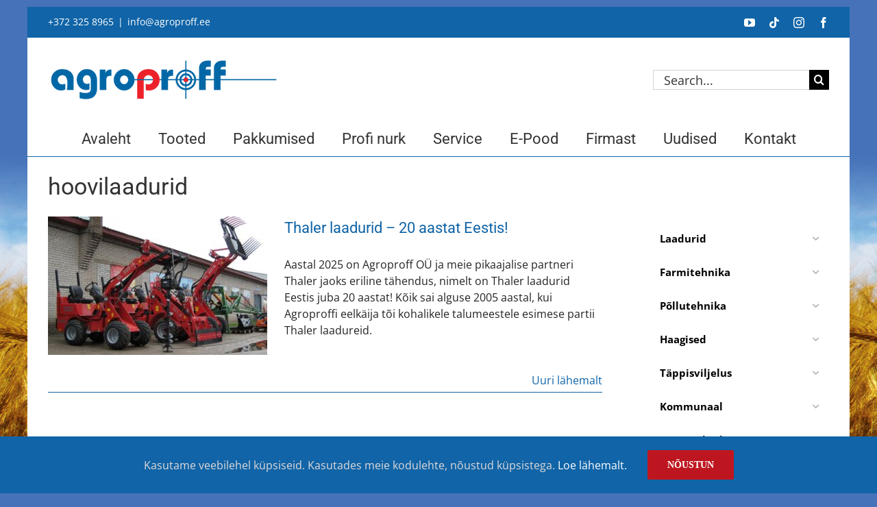

--- FILE ---
content_type: text/html; charset=UTF-8
request_url: https://www.agroproff.ee/tag/hoovilaadurid/
body_size: 19584
content:
<!DOCTYPE html>
<html class="avada-html-layout-boxed avada-html-header-position-top avada-html-is-archive avada-html-has-bg-image" lang="et" prefix="og: http://ogp.me/ns# fb: http://ogp.me/ns/fb#">
<head>
	<meta http-equiv="X-UA-Compatible" content="IE=edge" />
	<meta http-equiv="Content-Type" content="text/html; charset=utf-8"/>
	<meta name="viewport" content="width=device-width, initial-scale=1" />
	
        <style id="pressidium-cc-styles">
            .pressidium-cc-theme {
                --cc-bg: #f9faff;
--cc-text: #112954;
--cc-btn-primary-bg: #3859d0;
--cc-btn-primary-text: #f9faff;
--cc-btn-primary-hover-bg: #1d2e38;
--cc-btn-primary-hover-text: #f9faff;
--cc-btn-secondary-bg: #dfe7f9;
--cc-btn-secondary-text: #112954;
--cc-btn-secondary-hover-bg: #c6d1ea;
--cc-btn-secondary-hover-text: #112954;
--cc-toggle-bg-off: #8fa8d6;
--cc-toggle-bg-on: #3859d0;
--cc-toggle-bg-readonly: #cbd8f1;
--cc-toggle-knob-bg: #fff;
--cc-toggle-knob-icon-color: #ecf2fa;
--cc-cookie-category-block-bg: #ebeff9;
--cc-cookie-category-block-bg-hover: #dbe5f9;
--cc-section-border: #f1f3f5;
--cc-block-text: #112954;
--cc-cookie-table-border: #e1e7f3;
--cc-overlay-bg: rgba(230, 235, 255, .85);
--cc-webkit-scrollbar-bg: #ebeff9;
--cc-webkit-scrollbar-bg-hover: #3859d0;
--cc-btn-floating-bg: #3859d0;
--cc-btn-floating-icon: #f9faff;
--cc-btn-floating-hover-bg: #1d2e38;
--cc-btn-floating-hover-icon: #f9faff;
            }
        </style>

        <meta name='robots' content='index, follow, max-image-preview:large, max-snippet:-1, max-video-preview:-1' />

<!-- Google Tag Manager for WordPress by gtm4wp.com -->
<script data-cfasync="false" data-pagespeed-no-defer>
	var gtm4wp_datalayer_name = "dataLayer";
	var dataLayer = dataLayer || [];
</script>
<!-- End Google Tag Manager for WordPress by gtm4wp.com -->
	<!-- This site is optimized with the Yoast SEO plugin v26.7 - https://yoast.com/wordpress/plugins/seo/ -->
	<title>hoovilaadurid - Agroproff</title>
	<link rel="canonical" href="https://www.agroproff.ee/tag/hoovilaadurid/" />
	<meta property="og:locale" content="et_EE" />
	<meta property="og:type" content="article" />
	<meta property="og:title" content="hoovilaadurid - Agroproff" />
	<meta property="og:url" content="https://www.agroproff.ee/tag/hoovilaadurid/" />
	<meta property="og:site_name" content="Agroproff" />
	<meta name="twitter:card" content="summary_large_image" />
	<script type="application/ld+json" class="yoast-schema-graph">{"@context":"https://schema.org","@graph":[{"@type":"CollectionPage","@id":"https://www.agroproff.ee/tag/hoovilaadurid/","url":"https://www.agroproff.ee/tag/hoovilaadurid/","name":"hoovilaadurid - Agroproff","isPartOf":{"@id":"https://www.agroproff.ee/#website"},"primaryImageOfPage":{"@id":"https://www.agroproff.ee/tag/hoovilaadurid/#primaryimage"},"image":{"@id":"https://www.agroproff.ee/tag/hoovilaadurid/#primaryimage"},"thumbnailUrl":"https://www.agroproff.ee/wp-content/uploads/2025/02/Thaler-KL-222-a-ja-KL-351-a.jpg","breadcrumb":{"@id":"https://www.agroproff.ee/tag/hoovilaadurid/#breadcrumb"},"inLanguage":"et"},{"@type":"ImageObject","inLanguage":"et","@id":"https://www.agroproff.ee/tag/hoovilaadurid/#primaryimage","url":"https://www.agroproff.ee/wp-content/uploads/2025/02/Thaler-KL-222-a-ja-KL-351-a.jpg","contentUrl":"https://www.agroproff.ee/wp-content/uploads/2025/02/Thaler-KL-222-a-ja-KL-351-a.jpg","width":800,"height":533},{"@type":"BreadcrumbList","@id":"https://www.agroproff.ee/tag/hoovilaadurid/#breadcrumb","itemListElement":[{"@type":"ListItem","position":1,"name":"Home","item":"https://www.agroproff.ee/"},{"@type":"ListItem","position":2,"name":"hoovilaadurid"}]},{"@type":"WebSite","@id":"https://www.agroproff.ee/#website","url":"https://www.agroproff.ee/","name":"Agroproff","description":"","publisher":{"@id":"https://www.agroproff.ee/#organization"},"potentialAction":[{"@type":"SearchAction","target":{"@type":"EntryPoint","urlTemplate":"https://www.agroproff.ee/?s={search_term_string}"},"query-input":{"@type":"PropertyValueSpecification","valueRequired":true,"valueName":"search_term_string"}}],"inLanguage":"et"},{"@type":"Organization","@id":"https://www.agroproff.ee/#organization","name":"Agroproff","url":"https://www.agroproff.ee/","logo":{"@type":"ImageObject","inLanguage":"et","@id":"https://www.agroproff.ee/#/schema/logo/image/","url":"https://www.agroproff.ee/wp-content/uploads/2019/10/agroparts-logo-pikk2.png","contentUrl":"https://www.agroproff.ee/wp-content/uploads/2019/10/agroparts-logo-pikk2.png","width":400,"height":68,"caption":"Agroproff"},"image":{"@id":"https://www.agroproff.ee/#/schema/logo/image/"}}]}</script>
	<!-- / Yoast SEO plugin. -->



<link rel="alternate" type="application/rss+xml" title="Agroproff &raquo; RSS" href="https://www.agroproff.ee/feed/" />
								<link rel="icon" href="https://www.agroproff.ee/wp-content/uploads/2020/04/bullseye-png-1-2.png" type="image/png" />
		
					<!-- Apple Touch Icon -->
						<link rel="apple-touch-icon" sizes="180x180" href="https://www.agroproff.ee/wp-content/uploads/2020/04/bullseye-png-1-2.png" type="image/png">
		
					<!-- Android Icon -->
						<link rel="icon" sizes="192x192" href="https://www.agroproff.ee/wp-content/uploads/2020/04/bullseye-png-1-2.png" type="image/png">
		
					<!-- MS Edge Icon -->
						<meta name="msapplication-TileImage" content="https://www.agroproff.ee/wp-content/uploads/2020/04/bullseye-png-1-2.png" type="image/png">
				<link rel="alternate" type="application/rss+xml" title="Agroproff &raquo; hoovilaadurid Sildi RSS" href="https://www.agroproff.ee/tag/hoovilaadurid/feed/" />
				
		<meta property="og:locale" content="et_EE"/>
		<meta property="og:type" content="article"/>
		<meta property="og:site_name" content="Agroproff"/>
		<meta property="og:title" content="hoovilaadurid - Agroproff"/>
				<meta property="og:url" content="https://www.agroproff.ee/thaler-laadurid-2/"/>
																				<meta property="og:image" content="https://www.agroproff.ee/wp-content/uploads/2025/02/Thaler-KL-222-a-ja-KL-351-a.jpg"/>
		<meta property="og:image:width" content="800"/>
		<meta property="og:image:height" content="533"/>
		<meta property="og:image:type" content="image/jpeg"/>
				<style id='wp-img-auto-sizes-contain-inline-css' type='text/css'>
img:is([sizes=auto i],[sizes^="auto," i]){contain-intrinsic-size:3000px 1500px}
/*# sourceURL=wp-img-auto-sizes-contain-inline-css */
</style>
<link data-minify="1" rel='stylesheet' id='iksm-public-style-css' href='https://www.agroproff.ee/wp-content/cache/min/1/wp-content/plugins/iks-menu/assets/css/public.css?ver=1768226757' type='text/css' media='all' />
<link data-minify="1" rel='stylesheet' id='cookie-consent-client-style-css' href='https://www.agroproff.ee/wp-content/cache/min/1/wp-content/plugins/pressidium-cookie-consent/public/bundle.client.css?ver=1768226757' type='text/css' media='all' />
<link data-minify="1" rel='stylesheet' id='fusion-dynamic-css-css' href='https://www.agroproff.ee/wp-content/cache/min/1/wp-content/uploads/fusion-styles/f52a4ff79a50361289f9241cfe9d5f8d.min.css?ver=1768226794' type='text/css' media='all' />
<link rel='stylesheet' id='avada-fullwidth-md-css' href='https://www.agroproff.ee/wp-content/plugins/fusion-builder/assets/css/media/fullwidth-md.min.css?ver=3.14.2' type='text/css' media='only screen and (max-width: 1024px)' />
<link rel='stylesheet' id='avada-fullwidth-sm-css' href='https://www.agroproff.ee/wp-content/plugins/fusion-builder/assets/css/media/fullwidth-sm.min.css?ver=3.14.2' type='text/css' media='only screen and (max-width: 640px)' />
<link rel='stylesheet' id='awb-text-path-md-css' href='https://www.agroproff.ee/wp-content/plugins/fusion-builder/assets/css/media/awb-text-path-md.min.css?ver=7.14.2' type='text/css' media='only screen and (max-width: 1024px)' />
<link rel='stylesheet' id='awb-text-path-sm-css' href='https://www.agroproff.ee/wp-content/plugins/fusion-builder/assets/css/media/awb-text-path-sm.min.css?ver=7.14.2' type='text/css' media='only screen and (max-width: 640px)' />
<link rel='stylesheet' id='avada-icon-md-css' href='https://www.agroproff.ee/wp-content/plugins/fusion-builder/assets/css/media/icon-md.min.css?ver=3.14.2' type='text/css' media='only screen and (max-width: 1024px)' />
<link rel='stylesheet' id='avada-icon-sm-css' href='https://www.agroproff.ee/wp-content/plugins/fusion-builder/assets/css/media/icon-sm.min.css?ver=3.14.2' type='text/css' media='only screen and (max-width: 640px)' />
<link rel='stylesheet' id='avada-grid-md-css' href='https://www.agroproff.ee/wp-content/plugins/fusion-builder/assets/css/media/grid-md.min.css?ver=7.14.2' type='text/css' media='only screen and (max-width: 1024px)' />
<link rel='stylesheet' id='avada-grid-sm-css' href='https://www.agroproff.ee/wp-content/plugins/fusion-builder/assets/css/media/grid-sm.min.css?ver=7.14.2' type='text/css' media='only screen and (max-width: 640px)' />
<link rel='stylesheet' id='avada-image-md-css' href='https://www.agroproff.ee/wp-content/plugins/fusion-builder/assets/css/media/image-md.min.css?ver=7.14.2' type='text/css' media='only screen and (max-width: 1024px)' />
<link rel='stylesheet' id='avada-image-sm-css' href='https://www.agroproff.ee/wp-content/plugins/fusion-builder/assets/css/media/image-sm.min.css?ver=7.14.2' type='text/css' media='only screen and (max-width: 640px)' />
<link rel='stylesheet' id='avada-person-md-css' href='https://www.agroproff.ee/wp-content/plugins/fusion-builder/assets/css/media/person-md.min.css?ver=7.14.2' type='text/css' media='only screen and (max-width: 1024px)' />
<link rel='stylesheet' id='avada-person-sm-css' href='https://www.agroproff.ee/wp-content/plugins/fusion-builder/assets/css/media/person-sm.min.css?ver=7.14.2' type='text/css' media='only screen and (max-width: 640px)' />
<link rel='stylesheet' id='avada-section-separator-md-css' href='https://www.agroproff.ee/wp-content/plugins/fusion-builder/assets/css/media/section-separator-md.min.css?ver=3.14.2' type='text/css' media='only screen and (max-width: 1024px)' />
<link rel='stylesheet' id='avada-section-separator-sm-css' href='https://www.agroproff.ee/wp-content/plugins/fusion-builder/assets/css/media/section-separator-sm.min.css?ver=3.14.2' type='text/css' media='only screen and (max-width: 640px)' />
<link rel='stylesheet' id='avada-social-sharing-md-css' href='https://www.agroproff.ee/wp-content/plugins/fusion-builder/assets/css/media/social-sharing-md.min.css?ver=7.14.2' type='text/css' media='only screen and (max-width: 1024px)' />
<link rel='stylesheet' id='avada-social-sharing-sm-css' href='https://www.agroproff.ee/wp-content/plugins/fusion-builder/assets/css/media/social-sharing-sm.min.css?ver=7.14.2' type='text/css' media='only screen and (max-width: 640px)' />
<link rel='stylesheet' id='avada-social-links-md-css' href='https://www.agroproff.ee/wp-content/plugins/fusion-builder/assets/css/media/social-links-md.min.css?ver=7.14.2' type='text/css' media='only screen and (max-width: 1024px)' />
<link rel='stylesheet' id='avada-social-links-sm-css' href='https://www.agroproff.ee/wp-content/plugins/fusion-builder/assets/css/media/social-links-sm.min.css?ver=7.14.2' type='text/css' media='only screen and (max-width: 640px)' />
<link rel='stylesheet' id='avada-tabs-lg-min-css' href='https://www.agroproff.ee/wp-content/plugins/fusion-builder/assets/css/media/tabs-lg-min.min.css?ver=7.14.2' type='text/css' media='only screen and (min-width: 640px)' />
<link rel='stylesheet' id='avada-tabs-lg-max-css' href='https://www.agroproff.ee/wp-content/plugins/fusion-builder/assets/css/media/tabs-lg-max.min.css?ver=7.14.2' type='text/css' media='only screen and (max-width: 640px)' />
<link rel='stylesheet' id='avada-tabs-md-css' href='https://www.agroproff.ee/wp-content/plugins/fusion-builder/assets/css/media/tabs-md.min.css?ver=7.14.2' type='text/css' media='only screen and (max-width: 1024px)' />
<link rel='stylesheet' id='avada-tabs-sm-css' href='https://www.agroproff.ee/wp-content/plugins/fusion-builder/assets/css/media/tabs-sm.min.css?ver=7.14.2' type='text/css' media='only screen and (max-width: 640px)' />
<link rel='stylesheet' id='awb-text-md-css' href='https://www.agroproff.ee/wp-content/plugins/fusion-builder/assets/css/media/text-md.min.css?ver=3.14.2' type='text/css' media='only screen and (max-width: 1024px)' />
<link rel='stylesheet' id='awb-text-sm-css' href='https://www.agroproff.ee/wp-content/plugins/fusion-builder/assets/css/media/text-sm.min.css?ver=3.14.2' type='text/css' media='only screen and (max-width: 640px)' />
<link rel='stylesheet' id='awb-title-md-css' href='https://www.agroproff.ee/wp-content/plugins/fusion-builder/assets/css/media/title-md.min.css?ver=3.14.2' type='text/css' media='only screen and (max-width: 1024px)' />
<link rel='stylesheet' id='awb-title-sm-css' href='https://www.agroproff.ee/wp-content/plugins/fusion-builder/assets/css/media/title-sm.min.css?ver=3.14.2' type='text/css' media='only screen and (max-width: 640px)' />
<link rel='stylesheet' id='awb-post-card-image-sm-css' href='https://www.agroproff.ee/wp-content/plugins/fusion-builder/assets/css/media/post-card-image-sm.min.css?ver=3.14.2' type='text/css' media='only screen and (max-width: 640px)' />
<link rel='stylesheet' id='avada-swiper-md-css' href='https://www.agroproff.ee/wp-content/plugins/fusion-builder/assets/css/media/swiper-md.min.css?ver=7.14.2' type='text/css' media='only screen and (max-width: 1024px)' />
<link rel='stylesheet' id='avada-swiper-sm-css' href='https://www.agroproff.ee/wp-content/plugins/fusion-builder/assets/css/media/swiper-sm.min.css?ver=7.14.2' type='text/css' media='only screen and (max-width: 640px)' />
<link rel='stylesheet' id='avada-post-cards-md-css' href='https://www.agroproff.ee/wp-content/plugins/fusion-builder/assets/css/media/post-cards-md.min.css?ver=7.14.2' type='text/css' media='only screen and (max-width: 1024px)' />
<link rel='stylesheet' id='avada-post-cards-sm-css' href='https://www.agroproff.ee/wp-content/plugins/fusion-builder/assets/css/media/post-cards-sm.min.css?ver=7.14.2' type='text/css' media='only screen and (max-width: 640px)' />
<link rel='stylesheet' id='avada-facebook-page-md-css' href='https://www.agroproff.ee/wp-content/plugins/fusion-builder/assets/css/media/facebook-page-md.min.css?ver=7.14.2' type='text/css' media='only screen and (max-width: 1024px)' />
<link rel='stylesheet' id='avada-facebook-page-sm-css' href='https://www.agroproff.ee/wp-content/plugins/fusion-builder/assets/css/media/facebook-page-sm.min.css?ver=7.14.2' type='text/css' media='only screen and (max-width: 640px)' />
<link rel='stylesheet' id='avada-twitter-timeline-md-css' href='https://www.agroproff.ee/wp-content/plugins/fusion-builder/assets/css/media/twitter-timeline-md.min.css?ver=7.14.2' type='text/css' media='only screen and (max-width: 1024px)' />
<link rel='stylesheet' id='avada-twitter-timeline-sm-css' href='https://www.agroproff.ee/wp-content/plugins/fusion-builder/assets/css/media/twitter-timeline-sm.min.css?ver=7.14.2' type='text/css' media='only screen and (max-width: 640px)' />
<link rel='stylesheet' id='avada-flickr-md-css' href='https://www.agroproff.ee/wp-content/plugins/fusion-builder/assets/css/media/flickr-md.min.css?ver=7.14.2' type='text/css' media='only screen and (max-width: 1024px)' />
<link rel='stylesheet' id='avada-flickr-sm-css' href='https://www.agroproff.ee/wp-content/plugins/fusion-builder/assets/css/media/flickr-sm.min.css?ver=7.14.2' type='text/css' media='only screen and (max-width: 640px)' />
<link rel='stylesheet' id='avada-tagcloud-md-css' href='https://www.agroproff.ee/wp-content/plugins/fusion-builder/assets/css/media/tagcloud-md.min.css?ver=7.14.2' type='text/css' media='only screen and (max-width: 1024px)' />
<link rel='stylesheet' id='avada-tagcloud-sm-css' href='https://www.agroproff.ee/wp-content/plugins/fusion-builder/assets/css/media/tagcloud-sm.min.css?ver=7.14.2' type='text/css' media='only screen and (max-width: 640px)' />
<link rel='stylesheet' id='avada-instagram-md-css' href='https://www.agroproff.ee/wp-content/plugins/fusion-builder/assets/css/media/instagram-md.min.css?ver=7.14.2' type='text/css' media='only screen and (max-width: 1024px)' />
<link rel='stylesheet' id='avada-instagram-sm-css' href='https://www.agroproff.ee/wp-content/plugins/fusion-builder/assets/css/media/instagram-sm.min.css?ver=7.14.2' type='text/css' media='only screen and (max-width: 640px)' />
<link rel='stylesheet' id='awb-meta-md-css' href='https://www.agroproff.ee/wp-content/plugins/fusion-builder/assets/css/media/meta-md.min.css?ver=7.14.2' type='text/css' media='only screen and (max-width: 1024px)' />
<link rel='stylesheet' id='awb-meta-sm-css' href='https://www.agroproff.ee/wp-content/plugins/fusion-builder/assets/css/media/meta-sm.min.css?ver=7.14.2' type='text/css' media='only screen and (max-width: 640px)' />
<link rel='stylesheet' id='awb-layout-colums-md-css' href='https://www.agroproff.ee/wp-content/plugins/fusion-builder/assets/css/media/layout-columns-md.min.css?ver=3.14.2' type='text/css' media='only screen and (max-width: 1024px)' />
<link rel='stylesheet' id='awb-layout-colums-sm-css' href='https://www.agroproff.ee/wp-content/plugins/fusion-builder/assets/css/media/layout-columns-sm.min.css?ver=3.14.2' type='text/css' media='only screen and (max-width: 640px)' />
<link rel='stylesheet' id='avada-max-1c-css' href='https://www.agroproff.ee/wp-content/themes/Avada/assets/css/media/max-1c.min.css?ver=7.14.2' type='text/css' media='only screen and (max-width: 640px)' />
<link rel='stylesheet' id='avada-max-2c-css' href='https://www.agroproff.ee/wp-content/themes/Avada/assets/css/media/max-2c.min.css?ver=7.14.2' type='text/css' media='only screen and (max-width: 712px)' />
<link rel='stylesheet' id='avada-min-2c-max-3c-css' href='https://www.agroproff.ee/wp-content/themes/Avada/assets/css/media/min-2c-max-3c.min.css?ver=7.14.2' type='text/css' media='only screen and (min-width: 712px) and (max-width: 784px)' />
<link rel='stylesheet' id='avada-min-3c-max-4c-css' href='https://www.agroproff.ee/wp-content/themes/Avada/assets/css/media/min-3c-max-4c.min.css?ver=7.14.2' type='text/css' media='only screen and (min-width: 784px) and (max-width: 856px)' />
<link rel='stylesheet' id='avada-min-4c-max-5c-css' href='https://www.agroproff.ee/wp-content/themes/Avada/assets/css/media/min-4c-max-5c.min.css?ver=7.14.2' type='text/css' media='only screen and (min-width: 856px) and (max-width: 928px)' />
<link rel='stylesheet' id='avada-min-5c-max-6c-css' href='https://www.agroproff.ee/wp-content/themes/Avada/assets/css/media/min-5c-max-6c.min.css?ver=7.14.2' type='text/css' media='only screen and (min-width: 928px) and (max-width: 1000px)' />
<link rel='stylesheet' id='avada-min-shbp-css' href='https://www.agroproff.ee/wp-content/themes/Avada/assets/css/media/min-shbp.min.css?ver=7.14.2' type='text/css' media='only screen and (min-width: 801px)' />
<link rel='stylesheet' id='avada-min-shbp-header-legacy-css' href='https://www.agroproff.ee/wp-content/themes/Avada/assets/css/media/min-shbp-header-legacy.min.css?ver=7.14.2' type='text/css' media='only screen and (min-width: 801px)' />
<link rel='stylesheet' id='avada-max-shbp-css' href='https://www.agroproff.ee/wp-content/themes/Avada/assets/css/media/max-shbp.min.css?ver=7.14.2' type='text/css' media='only screen and (max-width: 800px)' />
<link rel='stylesheet' id='avada-max-shbp-header-legacy-css' href='https://www.agroproff.ee/wp-content/themes/Avada/assets/css/media/max-shbp-header-legacy.min.css?ver=7.14.2' type='text/css' media='only screen and (max-width: 800px)' />
<link rel='stylesheet' id='avada-max-sh-shbp-css' href='https://www.agroproff.ee/wp-content/themes/Avada/assets/css/media/max-sh-shbp.min.css?ver=7.14.2' type='text/css' media='only screen and (max-width: 800px)' />
<link rel='stylesheet' id='avada-max-sh-shbp-header-legacy-css' href='https://www.agroproff.ee/wp-content/themes/Avada/assets/css/media/max-sh-shbp-header-legacy.min.css?ver=7.14.2' type='text/css' media='only screen and (max-width: 800px)' />
<link rel='stylesheet' id='avada-min-768-max-1024-p-css' href='https://www.agroproff.ee/wp-content/themes/Avada/assets/css/media/min-768-max-1024-p.min.css?ver=7.14.2' type='text/css' media='only screen and (min-device-width: 768px) and (max-device-width: 1024px) and (orientation: portrait)' />
<link rel='stylesheet' id='avada-min-768-max-1024-p-header-legacy-css' href='https://www.agroproff.ee/wp-content/themes/Avada/assets/css/media/min-768-max-1024-p-header-legacy.min.css?ver=7.14.2' type='text/css' media='only screen and (min-device-width: 768px) and (max-device-width: 1024px) and (orientation: portrait)' />
<link rel='stylesheet' id='avada-min-768-max-1024-l-css' href='https://www.agroproff.ee/wp-content/themes/Avada/assets/css/media/min-768-max-1024-l.min.css?ver=7.14.2' type='text/css' media='only screen and (min-device-width: 768px) and (max-device-width: 1024px) and (orientation: landscape)' />
<link rel='stylesheet' id='avada-min-768-max-1024-l-header-legacy-css' href='https://www.agroproff.ee/wp-content/themes/Avada/assets/css/media/min-768-max-1024-l-header-legacy.min.css?ver=7.14.2' type='text/css' media='only screen and (min-device-width: 768px) and (max-device-width: 1024px) and (orientation: landscape)' />
<link rel='stylesheet' id='avada-max-sh-cbp-css' href='https://www.agroproff.ee/wp-content/themes/Avada/assets/css/media/max-sh-cbp.min.css?ver=7.14.2' type='text/css' media='only screen and (max-width: 800px)' />
<link rel='stylesheet' id='avada-max-sh-sbp-css' href='https://www.agroproff.ee/wp-content/themes/Avada/assets/css/media/max-sh-sbp.min.css?ver=7.14.2' type='text/css' media='only screen and (max-width: 800px)' />
<link rel='stylesheet' id='avada-max-sh-640-css' href='https://www.agroproff.ee/wp-content/themes/Avada/assets/css/media/max-sh-640.min.css?ver=7.14.2' type='text/css' media='only screen and (max-width: 640px)' />
<link rel='stylesheet' id='avada-max-shbp-18-css' href='https://www.agroproff.ee/wp-content/themes/Avada/assets/css/media/max-shbp-18.min.css?ver=7.14.2' type='text/css' media='only screen and (max-width: 782px)' />
<link rel='stylesheet' id='avada-max-shbp-32-css' href='https://www.agroproff.ee/wp-content/themes/Avada/assets/css/media/max-shbp-32.min.css?ver=7.14.2' type='text/css' media='only screen and (max-width: 768px)' />
<link rel='stylesheet' id='avada-min-sh-cbp-css' href='https://www.agroproff.ee/wp-content/themes/Avada/assets/css/media/min-sh-cbp.min.css?ver=7.14.2' type='text/css' media='only screen and (min-width: 800px)' />
<link rel='stylesheet' id='avada-max-640-css' href='https://www.agroproff.ee/wp-content/themes/Avada/assets/css/media/max-640.min.css?ver=7.14.2' type='text/css' media='only screen and (max-device-width: 640px)' />
<link rel='stylesheet' id='avada-max-main-css' href='https://www.agroproff.ee/wp-content/themes/Avada/assets/css/media/max-main.min.css?ver=7.14.2' type='text/css' media='only screen and (max-width: 1000px)' />
<link rel='stylesheet' id='avada-max-cbp-css' href='https://www.agroproff.ee/wp-content/themes/Avada/assets/css/media/max-cbp.min.css?ver=7.14.2' type='text/css' media='only screen and (max-width: 800px)' />
<link rel='stylesheet' id='avada-max-640-gravity-css' href='https://www.agroproff.ee/wp-content/themes/Avada/assets/css/media/max-640-gravity.min.css?ver=7.14.2' type='text/css' media='only screen and (max-device-width: 640px)' />
<link rel='stylesheet' id='avada-max-sh-cbp-gravity-css' href='https://www.agroproff.ee/wp-content/themes/Avada/assets/css/media/max-sh-cbp-gravity.min.css?ver=7.14.2' type='text/css' media='only screen and (max-width: 800px)' />
<link rel='stylesheet' id='avada-max-640-sliders-css' href='https://www.agroproff.ee/wp-content/themes/Avada/assets/css/media/max-640-sliders.min.css?ver=7.14.2' type='text/css' media='only screen and (max-device-width: 640px)' />
<link rel='stylesheet' id='avada-max-sh-cbp-sliders-css' href='https://www.agroproff.ee/wp-content/themes/Avada/assets/css/media/max-sh-cbp-sliders.min.css?ver=7.14.2' type='text/css' media='only screen and (max-width: 800px)' />
<link rel='stylesheet' id='fb-max-sh-cbp-css' href='https://www.agroproff.ee/wp-content/plugins/fusion-builder/assets/css/media/max-sh-cbp.min.css?ver=3.14.2' type='text/css' media='only screen and (max-width: 800px)' />
<link rel='stylesheet' id='fb-min-768-max-1024-p-css' href='https://www.agroproff.ee/wp-content/plugins/fusion-builder/assets/css/media/min-768-max-1024-p.min.css?ver=3.14.2' type='text/css' media='only screen and (min-device-width: 768px) and (max-device-width: 1024px) and (orientation: portrait)' />
<link rel='stylesheet' id='fb-max-640-css' href='https://www.agroproff.ee/wp-content/plugins/fusion-builder/assets/css/media/max-640.min.css?ver=3.14.2' type='text/css' media='only screen and (max-device-width: 640px)' />
<link data-minify="1" rel='stylesheet' id='fb-max-1c-css' href='https://www.agroproff.ee/wp-content/cache/min/1/wp-content/plugins/fusion-builder/assets/css/media/max-1c.css?ver=1768226757' type='text/css' media='only screen and (max-width: 640px)' />
<link data-minify="1" rel='stylesheet' id='fb-max-2c-css' href='https://www.agroproff.ee/wp-content/cache/min/1/wp-content/plugins/fusion-builder/assets/css/media/max-2c.css?ver=1768226757' type='text/css' media='only screen and (max-width: 712px)' />
<link data-minify="1" rel='stylesheet' id='fb-min-2c-max-3c-css' href='https://www.agroproff.ee/wp-content/cache/min/1/wp-content/plugins/fusion-builder/assets/css/media/min-2c-max-3c.css?ver=1768226757' type='text/css' media='only screen and (min-width: 712px) and (max-width: 784px)' />
<link data-minify="1" rel='stylesheet' id='fb-min-3c-max-4c-css' href='https://www.agroproff.ee/wp-content/cache/min/1/wp-content/plugins/fusion-builder/assets/css/media/min-3c-max-4c.css?ver=1768226757' type='text/css' media='only screen and (min-width: 784px) and (max-width: 856px)' />
<link data-minify="1" rel='stylesheet' id='fb-min-4c-max-5c-css' href='https://www.agroproff.ee/wp-content/cache/min/1/wp-content/plugins/fusion-builder/assets/css/media/min-4c-max-5c.css?ver=1768226757' type='text/css' media='only screen and (min-width: 856px) and (max-width: 928px)' />
<link data-minify="1" rel='stylesheet' id='fb-min-5c-max-6c-css' href='https://www.agroproff.ee/wp-content/cache/min/1/wp-content/plugins/fusion-builder/assets/css/media/min-5c-max-6c.css?ver=1768226757' type='text/css' media='only screen and (min-width: 928px) and (max-width: 1000px)' />
<link rel='stylesheet' id='avada-off-canvas-md-css' href='https://www.agroproff.ee/wp-content/plugins/fusion-builder/assets/css/media/off-canvas-md.min.css?ver=7.14.2' type='text/css' media='only screen and (max-width: 1024px)' />
<link rel='stylesheet' id='avada-off-canvas-sm-css' href='https://www.agroproff.ee/wp-content/plugins/fusion-builder/assets/css/media/off-canvas-sm.min.css?ver=7.14.2' type='text/css' media='only screen and (max-width: 640px)' />
<script type="text/javascript" id="consent-mode-script-js-extra">
/* <![CDATA[ */
var pressidiumCCGCM = {"gcm":{"enabled":false,"implementation":"gtag","ads_data_redaction":false,"url_passthrough":false,"regions":[]}};
//# sourceURL=consent-mode-script-js-extra
/* ]]> */
</script>
<script data-minify="1" type="text/javascript" src="https://www.agroproff.ee/wp-content/cache/min/1/wp-content/plugins/pressidium-cookie-consent/public/consent-mode.js?ver=1768226757" id="consent-mode-script-js"></script>
<script type="text/javascript" src="https://www.agroproff.ee/wp-includes/js/jquery/jquery.min.js?ver=3.7.1" id="jquery-core-js"></script>
<script type="text/javascript" src="https://www.agroproff.ee/wp-includes/js/jquery/jquery-migrate.min.js?ver=3.4.1" id="jquery-migrate-js"></script>
<script type="text/javascript" src="//www.agroproff.ee/wp-content/plugins/revslider/sr6/assets/js/rbtools.min.js?ver=6.7.39" async id="tp-tools-js"></script>
<script type="text/javascript" src="//www.agroproff.ee/wp-content/plugins/revslider/sr6/assets/js/rs6.min.js?ver=6.7.39" async id="revmin-js"></script>
<script data-minify="1" type="text/javascript" src="https://www.agroproff.ee/wp-content/cache/min/1/wp-content/plugins/iks-menu/assets/js/public.js?ver=1768226757" id="iksm-public-script-js"></script>
<script data-minify="1" type="text/javascript" src="https://www.agroproff.ee/wp-content/cache/min/1/wp-content/plugins/iks-menu/assets/js/menu.js?ver=1768226757" id="iksm-menu-script-js"></script>
<link rel="https://api.w.org/" href="https://www.agroproff.ee/wp-json/" /><link rel="alternate" title="JSON" type="application/json" href="https://www.agroproff.ee/wp-json/wp/v2/tags/151" /><link rel="EditURI" type="application/rsd+xml" title="RSD" href="https://www.agroproff.ee/xmlrpc.php?rsd" />
<meta name="generator" content="WordPress 6.9" />
                    <!-- Tracking code generated with Global Site Tag Tracking plugin v1.0.2 -->
                    <script async src="https://www.googletagmanager.com/gtag/js?id=G-21ZS3ENLJB"></script>
                    <script>
                      window.dataLayer = window.dataLayer || [];
                      function gtag(){dataLayer.push(arguments);}
                      gtag('js', new Date());

                      gtag('config', 'G-21ZS3ENLJB');
                    </script>      
                    <!-- / Global Site Tag Tracking plugin -->
<!-- Google Tag Manager for WordPress by gtm4wp.com -->
<!-- GTM Container placement set to automatic -->
<script data-cfasync="false" data-pagespeed-no-defer type="text/javascript">
	var dataLayer_content = {"pagePostType":"post","pagePostType2":"tag-post"};
	dataLayer.push( dataLayer_content );
</script>
<script data-cfasync="false" data-pagespeed-no-defer type="text/javascript">
		if (typeof gtag == "undefined") {
			function gtag(){dataLayer.push(arguments);}
		}

		gtag("consent", "default", {
			"analytics_storage": "denied",
			"ad_storage": "denied",
			"ad_user_data": "denied",
			"ad_personalization": "denied",
			"functionality_storage": "denied",
			"security_storage": "denied",
			"personalization_storage": "denied",
		});
</script>
<script data-cfasync="false" data-pagespeed-no-defer type="text/javascript">
(function(w,d,s,l,i){w[l]=w[l]||[];w[l].push({'gtm.start':
new Date().getTime(),event:'gtm.js'});var f=d.getElementsByTagName(s)[0],
j=d.createElement(s),dl=l!='dataLayer'?'&l='+l:'';j.async=true;j.src=
'//www.googletagmanager.com/gtm.js?id='+i+dl;f.parentNode.insertBefore(j,f);
})(window,document,'script','dataLayer','GTM-WNKCLVG');
</script>
<!-- End Google Tag Manager for WordPress by gtm4wp.com --><style type="text/css" id="iksm-dynamic-style"></style><style type="text/css" id="css-fb-visibility">@media screen and (max-width: 640px){.fusion-no-small-visibility{display:none !important;}body .sm-text-align-center{text-align:center !important;}body .sm-text-align-left{text-align:left !important;}body .sm-text-align-right{text-align:right !important;}body .sm-text-align-justify{text-align:justify !important;}body .sm-flex-align-center{justify-content:center !important;}body .sm-flex-align-flex-start{justify-content:flex-start !important;}body .sm-flex-align-flex-end{justify-content:flex-end !important;}body .sm-mx-auto{margin-left:auto !important;margin-right:auto !important;}body .sm-ml-auto{margin-left:auto !important;}body .sm-mr-auto{margin-right:auto !important;}body .fusion-absolute-position-small{position:absolute;width:100%;}.awb-sticky.awb-sticky-small{ position: sticky; top: var(--awb-sticky-offset,0); }}@media screen and (min-width: 641px) and (max-width: 1024px){.fusion-no-medium-visibility{display:none !important;}body .md-text-align-center{text-align:center !important;}body .md-text-align-left{text-align:left !important;}body .md-text-align-right{text-align:right !important;}body .md-text-align-justify{text-align:justify !important;}body .md-flex-align-center{justify-content:center !important;}body .md-flex-align-flex-start{justify-content:flex-start !important;}body .md-flex-align-flex-end{justify-content:flex-end !important;}body .md-mx-auto{margin-left:auto !important;margin-right:auto !important;}body .md-ml-auto{margin-left:auto !important;}body .md-mr-auto{margin-right:auto !important;}body .fusion-absolute-position-medium{position:absolute;width:100%;}.awb-sticky.awb-sticky-medium{ position: sticky; top: var(--awb-sticky-offset,0); }}@media screen and (min-width: 1025px){.fusion-no-large-visibility{display:none !important;}body .lg-text-align-center{text-align:center !important;}body .lg-text-align-left{text-align:left !important;}body .lg-text-align-right{text-align:right !important;}body .lg-text-align-justify{text-align:justify !important;}body .lg-flex-align-center{justify-content:center !important;}body .lg-flex-align-flex-start{justify-content:flex-start !important;}body .lg-flex-align-flex-end{justify-content:flex-end !important;}body .lg-mx-auto{margin-left:auto !important;margin-right:auto !important;}body .lg-ml-auto{margin-left:auto !important;}body .lg-mr-auto{margin-right:auto !important;}body .fusion-absolute-position-large{position:absolute;width:100%;}.awb-sticky.awb-sticky-large{ position: sticky; top: var(--awb-sticky-offset,0); }}</style><meta name="generator" content="Powered by Slider Revolution 6.7.39 - responsive, Mobile-Friendly Slider Plugin for WordPress with comfortable drag and drop interface." />
<script>function setREVStartSize(e){
			//window.requestAnimationFrame(function() {
				window.RSIW = window.RSIW===undefined ? window.innerWidth : window.RSIW;
				window.RSIH = window.RSIH===undefined ? window.innerHeight : window.RSIH;
				try {
					var pw = document.getElementById(e.c).parentNode.offsetWidth,
						newh;
					pw = pw===0 || isNaN(pw) || (e.l=="fullwidth" || e.layout=="fullwidth") ? window.RSIW : pw;
					e.tabw = e.tabw===undefined ? 0 : parseInt(e.tabw);
					e.thumbw = e.thumbw===undefined ? 0 : parseInt(e.thumbw);
					e.tabh = e.tabh===undefined ? 0 : parseInt(e.tabh);
					e.thumbh = e.thumbh===undefined ? 0 : parseInt(e.thumbh);
					e.tabhide = e.tabhide===undefined ? 0 : parseInt(e.tabhide);
					e.thumbhide = e.thumbhide===undefined ? 0 : parseInt(e.thumbhide);
					e.mh = e.mh===undefined || e.mh=="" || e.mh==="auto" ? 0 : parseInt(e.mh,0);
					if(e.layout==="fullscreen" || e.l==="fullscreen")
						newh = Math.max(e.mh,window.RSIH);
					else{
						e.gw = Array.isArray(e.gw) ? e.gw : [e.gw];
						for (var i in e.rl) if (e.gw[i]===undefined || e.gw[i]===0) e.gw[i] = e.gw[i-1];
						e.gh = e.el===undefined || e.el==="" || (Array.isArray(e.el) && e.el.length==0)? e.gh : e.el;
						e.gh = Array.isArray(e.gh) ? e.gh : [e.gh];
						for (var i in e.rl) if (e.gh[i]===undefined || e.gh[i]===0) e.gh[i] = e.gh[i-1];
											
						var nl = new Array(e.rl.length),
							ix = 0,
							sl;
						e.tabw = e.tabhide>=pw ? 0 : e.tabw;
						e.thumbw = e.thumbhide>=pw ? 0 : e.thumbw;
						e.tabh = e.tabhide>=pw ? 0 : e.tabh;
						e.thumbh = e.thumbhide>=pw ? 0 : e.thumbh;
						for (var i in e.rl) nl[i] = e.rl[i]<window.RSIW ? 0 : e.rl[i];
						sl = nl[0];
						for (var i in nl) if (sl>nl[i] && nl[i]>0) { sl = nl[i]; ix=i;}
						var m = pw>(e.gw[ix]+e.tabw+e.thumbw) ? 1 : (pw-(e.tabw+e.thumbw)) / (e.gw[ix]);
						newh =  (e.gh[ix] * m) + (e.tabh + e.thumbh);
					}
					var el = document.getElementById(e.c);
					if (el!==null && el) el.style.height = newh+"px";
					el = document.getElementById(e.c+"_wrapper");
					if (el!==null && el) {
						el.style.height = newh+"px";
						el.style.display = "block";
					}
				} catch(e){
					console.log("Failure at Presize of Slider:" + e)
				}
			//});
		  };</script>
		<script type="text/javascript">
			var doc = document.documentElement;
			doc.setAttribute( 'data-useragent', navigator.userAgent );
		</script>
		<!-- Global site tag (gtag.js) - Google Analytics -->
<noscript class="fusion-hidden" data-privacy-script="true" data-privacy-type="tracking" async data-privacy-src="https://www.googletagmanager.com/gtag/js?id=UA-48574085-1"></noscript>
<noscript class="fusion-hidden" data-privacy-script="true" data-privacy-type="tracking">
  window.dataLayer = window.dataLayer || [];
  function gtag(){dataLayer.push(arguments);}
  gtag('js', new Date());

  gtag('config', 'UA-48574085-1');
</noscript>
	<style id='global-styles-inline-css' type='text/css'>
:root{--wp--preset--aspect-ratio--square: 1;--wp--preset--aspect-ratio--4-3: 4/3;--wp--preset--aspect-ratio--3-4: 3/4;--wp--preset--aspect-ratio--3-2: 3/2;--wp--preset--aspect-ratio--2-3: 2/3;--wp--preset--aspect-ratio--16-9: 16/9;--wp--preset--aspect-ratio--9-16: 9/16;--wp--preset--color--black: #000000;--wp--preset--color--cyan-bluish-gray: #abb8c3;--wp--preset--color--white: #ffffff;--wp--preset--color--pale-pink: #f78da7;--wp--preset--color--vivid-red: #cf2e2e;--wp--preset--color--luminous-vivid-orange: #ff6900;--wp--preset--color--luminous-vivid-amber: #fcb900;--wp--preset--color--light-green-cyan: #7bdcb5;--wp--preset--color--vivid-green-cyan: #00d084;--wp--preset--color--pale-cyan-blue: #8ed1fc;--wp--preset--color--vivid-cyan-blue: #0693e3;--wp--preset--color--vivid-purple: #9b51e0;--wp--preset--color--awb-color-1: #ffffff;--wp--preset--color--awb-color-2: #f6f6f6;--wp--preset--color--awb-color-3: #ebeaea;--wp--preset--color--awb-color-4: #e0dede;--wp--preset--color--awb-color-5: #a0ce4e;--wp--preset--color--awb-color-6: #747474;--wp--preset--color--awb-color-7: #1064a7;--wp--preset--color--awb-color-8: #333333;--wp--preset--color--awb-color-custom-10: rgba(235,234,234,0.8);--wp--preset--color--awb-color-custom-11: #f8f8f8;--wp--preset--color--awb-color-custom-12: #232323;--wp--preset--color--awb-color-custom-13: #f9f9f9;--wp--preset--color--awb-color-custom-14: #e8e8e8;--wp--preset--gradient--vivid-cyan-blue-to-vivid-purple: linear-gradient(135deg,rgb(6,147,227) 0%,rgb(155,81,224) 100%);--wp--preset--gradient--light-green-cyan-to-vivid-green-cyan: linear-gradient(135deg,rgb(122,220,180) 0%,rgb(0,208,130) 100%);--wp--preset--gradient--luminous-vivid-amber-to-luminous-vivid-orange: linear-gradient(135deg,rgb(252,185,0) 0%,rgb(255,105,0) 100%);--wp--preset--gradient--luminous-vivid-orange-to-vivid-red: linear-gradient(135deg,rgb(255,105,0) 0%,rgb(207,46,46) 100%);--wp--preset--gradient--very-light-gray-to-cyan-bluish-gray: linear-gradient(135deg,rgb(238,238,238) 0%,rgb(169,184,195) 100%);--wp--preset--gradient--cool-to-warm-spectrum: linear-gradient(135deg,rgb(74,234,220) 0%,rgb(151,120,209) 20%,rgb(207,42,186) 40%,rgb(238,44,130) 60%,rgb(251,105,98) 80%,rgb(254,248,76) 100%);--wp--preset--gradient--blush-light-purple: linear-gradient(135deg,rgb(255,206,236) 0%,rgb(152,150,240) 100%);--wp--preset--gradient--blush-bordeaux: linear-gradient(135deg,rgb(254,205,165) 0%,rgb(254,45,45) 50%,rgb(107,0,62) 100%);--wp--preset--gradient--luminous-dusk: linear-gradient(135deg,rgb(255,203,112) 0%,rgb(199,81,192) 50%,rgb(65,88,208) 100%);--wp--preset--gradient--pale-ocean: linear-gradient(135deg,rgb(255,245,203) 0%,rgb(182,227,212) 50%,rgb(51,167,181) 100%);--wp--preset--gradient--electric-grass: linear-gradient(135deg,rgb(202,248,128) 0%,rgb(113,206,126) 100%);--wp--preset--gradient--midnight: linear-gradient(135deg,rgb(2,3,129) 0%,rgb(40,116,252) 100%);--wp--preset--font-size--small: 12px;--wp--preset--font-size--medium: 20px;--wp--preset--font-size--large: 24px;--wp--preset--font-size--x-large: 42px;--wp--preset--font-size--normal: 16px;--wp--preset--font-size--xlarge: 32px;--wp--preset--font-size--huge: 48px;--wp--preset--spacing--20: 0.44rem;--wp--preset--spacing--30: 0.67rem;--wp--preset--spacing--40: 1rem;--wp--preset--spacing--50: 1.5rem;--wp--preset--spacing--60: 2.25rem;--wp--preset--spacing--70: 3.38rem;--wp--preset--spacing--80: 5.06rem;--wp--preset--shadow--natural: 6px 6px 9px rgba(0, 0, 0, 0.2);--wp--preset--shadow--deep: 12px 12px 50px rgba(0, 0, 0, 0.4);--wp--preset--shadow--sharp: 6px 6px 0px rgba(0, 0, 0, 0.2);--wp--preset--shadow--outlined: 6px 6px 0px -3px rgb(255, 255, 255), 6px 6px rgb(0, 0, 0);--wp--preset--shadow--crisp: 6px 6px 0px rgb(0, 0, 0);}:where(.is-layout-flex){gap: 0.5em;}:where(.is-layout-grid){gap: 0.5em;}body .is-layout-flex{display: flex;}.is-layout-flex{flex-wrap: wrap;align-items: center;}.is-layout-flex > :is(*, div){margin: 0;}body .is-layout-grid{display: grid;}.is-layout-grid > :is(*, div){margin: 0;}:where(.wp-block-columns.is-layout-flex){gap: 2em;}:where(.wp-block-columns.is-layout-grid){gap: 2em;}:where(.wp-block-post-template.is-layout-flex){gap: 1.25em;}:where(.wp-block-post-template.is-layout-grid){gap: 1.25em;}.has-black-color{color: var(--wp--preset--color--black) !important;}.has-cyan-bluish-gray-color{color: var(--wp--preset--color--cyan-bluish-gray) !important;}.has-white-color{color: var(--wp--preset--color--white) !important;}.has-pale-pink-color{color: var(--wp--preset--color--pale-pink) !important;}.has-vivid-red-color{color: var(--wp--preset--color--vivid-red) !important;}.has-luminous-vivid-orange-color{color: var(--wp--preset--color--luminous-vivid-orange) !important;}.has-luminous-vivid-amber-color{color: var(--wp--preset--color--luminous-vivid-amber) !important;}.has-light-green-cyan-color{color: var(--wp--preset--color--light-green-cyan) !important;}.has-vivid-green-cyan-color{color: var(--wp--preset--color--vivid-green-cyan) !important;}.has-pale-cyan-blue-color{color: var(--wp--preset--color--pale-cyan-blue) !important;}.has-vivid-cyan-blue-color{color: var(--wp--preset--color--vivid-cyan-blue) !important;}.has-vivid-purple-color{color: var(--wp--preset--color--vivid-purple) !important;}.has-black-background-color{background-color: var(--wp--preset--color--black) !important;}.has-cyan-bluish-gray-background-color{background-color: var(--wp--preset--color--cyan-bluish-gray) !important;}.has-white-background-color{background-color: var(--wp--preset--color--white) !important;}.has-pale-pink-background-color{background-color: var(--wp--preset--color--pale-pink) !important;}.has-vivid-red-background-color{background-color: var(--wp--preset--color--vivid-red) !important;}.has-luminous-vivid-orange-background-color{background-color: var(--wp--preset--color--luminous-vivid-orange) !important;}.has-luminous-vivid-amber-background-color{background-color: var(--wp--preset--color--luminous-vivid-amber) !important;}.has-light-green-cyan-background-color{background-color: var(--wp--preset--color--light-green-cyan) !important;}.has-vivid-green-cyan-background-color{background-color: var(--wp--preset--color--vivid-green-cyan) !important;}.has-pale-cyan-blue-background-color{background-color: var(--wp--preset--color--pale-cyan-blue) !important;}.has-vivid-cyan-blue-background-color{background-color: var(--wp--preset--color--vivid-cyan-blue) !important;}.has-vivid-purple-background-color{background-color: var(--wp--preset--color--vivid-purple) !important;}.has-black-border-color{border-color: var(--wp--preset--color--black) !important;}.has-cyan-bluish-gray-border-color{border-color: var(--wp--preset--color--cyan-bluish-gray) !important;}.has-white-border-color{border-color: var(--wp--preset--color--white) !important;}.has-pale-pink-border-color{border-color: var(--wp--preset--color--pale-pink) !important;}.has-vivid-red-border-color{border-color: var(--wp--preset--color--vivid-red) !important;}.has-luminous-vivid-orange-border-color{border-color: var(--wp--preset--color--luminous-vivid-orange) !important;}.has-luminous-vivid-amber-border-color{border-color: var(--wp--preset--color--luminous-vivid-amber) !important;}.has-light-green-cyan-border-color{border-color: var(--wp--preset--color--light-green-cyan) !important;}.has-vivid-green-cyan-border-color{border-color: var(--wp--preset--color--vivid-green-cyan) !important;}.has-pale-cyan-blue-border-color{border-color: var(--wp--preset--color--pale-cyan-blue) !important;}.has-vivid-cyan-blue-border-color{border-color: var(--wp--preset--color--vivid-cyan-blue) !important;}.has-vivid-purple-border-color{border-color: var(--wp--preset--color--vivid-purple) !important;}.has-vivid-cyan-blue-to-vivid-purple-gradient-background{background: var(--wp--preset--gradient--vivid-cyan-blue-to-vivid-purple) !important;}.has-light-green-cyan-to-vivid-green-cyan-gradient-background{background: var(--wp--preset--gradient--light-green-cyan-to-vivid-green-cyan) !important;}.has-luminous-vivid-amber-to-luminous-vivid-orange-gradient-background{background: var(--wp--preset--gradient--luminous-vivid-amber-to-luminous-vivid-orange) !important;}.has-luminous-vivid-orange-to-vivid-red-gradient-background{background: var(--wp--preset--gradient--luminous-vivid-orange-to-vivid-red) !important;}.has-very-light-gray-to-cyan-bluish-gray-gradient-background{background: var(--wp--preset--gradient--very-light-gray-to-cyan-bluish-gray) !important;}.has-cool-to-warm-spectrum-gradient-background{background: var(--wp--preset--gradient--cool-to-warm-spectrum) !important;}.has-blush-light-purple-gradient-background{background: var(--wp--preset--gradient--blush-light-purple) !important;}.has-blush-bordeaux-gradient-background{background: var(--wp--preset--gradient--blush-bordeaux) !important;}.has-luminous-dusk-gradient-background{background: var(--wp--preset--gradient--luminous-dusk) !important;}.has-pale-ocean-gradient-background{background: var(--wp--preset--gradient--pale-ocean) !important;}.has-electric-grass-gradient-background{background: var(--wp--preset--gradient--electric-grass) !important;}.has-midnight-gradient-background{background: var(--wp--preset--gradient--midnight) !important;}.has-small-font-size{font-size: var(--wp--preset--font-size--small) !important;}.has-medium-font-size{font-size: var(--wp--preset--font-size--medium) !important;}.has-large-font-size{font-size: var(--wp--preset--font-size--large) !important;}.has-x-large-font-size{font-size: var(--wp--preset--font-size--x-large) !important;}
/*# sourceURL=global-styles-inline-css */
</style>
<link data-minify="1" rel='stylesheet' id='rs-plugin-settings-css' href='https://www.agroproff.ee/wp-content/cache/min/1/wp-content/plugins/revslider/sr6/assets/css/rs6.css?ver=1768226757' type='text/css' media='all' />
<style id='rs-plugin-settings-inline-css' type='text/css'>
#rs-demo-id {}
/*# sourceURL=rs-plugin-settings-inline-css */
</style>
<meta name="generator" content="WP Rocket 3.20.3" data-wpr-features="wpr_minify_js wpr_minify_css wpr_desktop" /></head>

<body class="archive tag tag-hoovilaadurid tag-151 wp-custom-logo wp-theme-Avada wp-child-theme-Avada-Child-Theme pressidium-cc-theme has-sidebar fusion-image-hovers fusion-pagination-sizing fusion-button_type-flat fusion-button_span-no fusion-button_gradient-linear avada-image-rollover-circle-yes avada-image-rollover-no fusion-body ltr no-tablet-sticky-header no-mobile-sticky-header no-mobile-slidingbar no-mobile-totop fusion-disable-outline fusion-sub-menu-fade mobile-logo-pos-left layout-boxed-mode avada-has-boxed-modal-shadow-none layout-scroll-offset-full fusion-top-header menu-text-align-center mobile-menu-design-modern fusion-show-pagination-text fusion-header-layout-v4 avada-responsive avada-footer-fx-sticky avada-menu-highlight-style-textcolor fusion-search-form-classic fusion-main-menu-search-overlay fusion-avatar-square avada-dropdown-styles avada-blog-layout-medium avada-blog-archive-layout-medium avada-header-shadow-no avada-menu-icon-position-left avada-has-megamenu-shadow avada-has-mainmenu-dropdown-divider avada-has-mobile-menu-search avada-has-breadcrumb-mobile-hidden avada-has-titlebar-bar_and_content avada-has-pagination-padding avada-flyout-menu-direction-fade avada-ec-views-v1" data-awb-post-id="9120">
	
<!-- GTM Container placement set to automatic -->
<!-- Google Tag Manager (noscript) -->
				<noscript><iframe src="https://www.googletagmanager.com/ns.html?id=GTM-WNKCLVG" height="0" width="0" style="display:none;visibility:hidden" aria-hidden="true"></iframe></noscript>
<!-- End Google Tag Manager (noscript) -->	<a class="skip-link screen-reader-text" href="#content">Skip to content</a>

	<div data-rocket-location-hash="1bedd667ccdb0f2ae6123868cb70086e" id="boxed-wrapper">
							
		<div data-rocket-location-hash="c748e83a99a8efa38397a49b963eb39a" id="wrapper" class="fusion-wrapper">
			<div data-rocket-location-hash="30e21cd0d1ab48664f94f36d4ec80340" id="home" style="position:relative;top:-1px;"></div>
							
					
			<header data-rocket-location-hash="6a3c4ea792bfdd798d2d351fb8fd07c9" class="fusion-header-wrapper">
				<div class="fusion-header-v4 fusion-logo-alignment fusion-logo-left fusion-sticky-menu- fusion-sticky-logo- fusion-mobile-logo-1 fusion-sticky-menu-only fusion-header-menu-align-center fusion-mobile-menu-design-modern">
					
<div class="fusion-secondary-header">
	<div class="fusion-row">
					<div class="fusion-alignleft">
				<div class="fusion-contact-info"><span class="fusion-contact-info-phone-number"><a href="tel:+3723258965">+372 325 8965</a></span><span class="fusion-header-separator">|</span><span class="fusion-contact-info-email-address"><a href="mailto:in&#102;&#111;&#64;a&#103;&#114;o&#112;&#114;of&#102;&#46;e&#101;">in&#102;&#111;&#64;a&#103;&#114;o&#112;&#114;of&#102;&#46;e&#101;</a></span></div>			</div>
							<div class="fusion-alignright">
				<div class="fusion-social-links-header"><div class="fusion-social-networks"><div class="fusion-social-networks-wrapper"><a  class="fusion-social-network-icon fusion-tooltip fusion-youtube awb-icon-youtube" style title="YouTube" href="https://www.youtube.com/channel/UC3cOZP1v4J5lI4neLrH6CnA" target="_blank" rel="noopener noreferrer"><span class="screen-reader-text">YouTube</span></a><a  class="fusion-social-network-icon fusion-tooltip fusion-tiktok awb-icon-tiktok" style title="Tiktok" href="https://www.tiktok.com/@agroproffou" target="_blank" rel="noopener noreferrer"><span class="screen-reader-text">Tiktok</span></a><a  class="fusion-social-network-icon fusion-tooltip fusion-instagram awb-icon-instagram" style title="Instagram" href="https://www.instagram.com/agroproff/" target="_blank" rel="noopener noreferrer"><span class="screen-reader-text">Instagram</span></a><a  class="fusion-social-network-icon fusion-tooltip fusion-facebook awb-icon-facebook" style title="Facebook" href="https://www.facebook.com/agroproff/" target="_blank" rel="noreferrer"><span class="screen-reader-text">Facebook</span></a></div></div></div>			</div>
			</div>
</div>
<div class="fusion-header-sticky-height"></div>
<div class="fusion-sticky-header-wrapper"> <!-- start fusion sticky header wrapper -->
	<div class="fusion-header">
		<div class="fusion-row">
							<div class="fusion-logo" data-margin-top="0px" data-margin-bottom="0px" data-margin-left="0px" data-margin-right="0px">
			<a class="fusion-logo-link"  href="https://www.agroproff.ee/" >

						<!-- standard logo -->
			<img src="https://www.agroproff.ee/wp-content/uploads/2026/01/Agroproff-338x63-labipaistev.png" srcset="https://www.agroproff.ee/wp-content/uploads/2026/01/Agroproff-338x63-labipaistev.png 1x, https://www.agroproff.ee/wp-content/uploads/2026/01/Agroproff-675x125-labipaistev.png 2x" width="338" height="63" style="max-height:63px;height:auto;" alt="Agroproff Logo" data-retina_logo_url="https://www.agroproff.ee/wp-content/uploads/2026/01/Agroproff-675x125-labipaistev.png" class="fusion-standard-logo" />

											<!-- mobile logo -->
				<img src="https://www.agroproff.ee/wp-content/uploads/2026/01/Agroproff-540x100-labipaistev.png" srcset="https://www.agroproff.ee/wp-content/uploads/2026/01/Agroproff-540x100-labipaistev.png 1x, https://www.agroproff.ee/wp-content/uploads/2026/01/Agroproff-1080x200-labipaistev.png 2x" width="540" height="100" style="max-height:100px;height:auto;" alt="Agroproff Logo" data-retina_logo_url="https://www.agroproff.ee/wp-content/uploads/2026/01/Agroproff-1080x200-labipaistev.png" class="fusion-mobile-logo" />
			
					</a>
		
<div class="fusion-header-content-3-wrapper">
			<div class="fusion-secondary-menu-search">
					<form role="search" class="searchform fusion-search-form  fusion-search-form-classic" method="get" action="https://www.agroproff.ee/">
			<div class="fusion-search-form-content">

				
				<div class="fusion-search-field search-field">
					<label><span class="screen-reader-text">Search for:</span>
													<input type="search" value="" name="s" class="s" placeholder="Search..." required aria-required="true" aria-label="Search..."/>
											</label>
				</div>
				<div class="fusion-search-button search-button">
					<input type="submit" class="fusion-search-submit searchsubmit" aria-label="Search" value="&#xf002;" />
									</div>

				
			</div>


			
		</form>
				</div>
	</div>
</div>
								<div class="fusion-mobile-menu-icons">
							<a href="#" class="fusion-icon awb-icon-bars" aria-label="Toggle mobile menu" aria-expanded="false"></a>
		
					<a href="#" class="fusion-icon awb-icon-search" aria-label="Toggle mobile search"></a>
		
		
			</div>
			
					</div>
	</div>
	<div class="fusion-secondary-main-menu">
		<div class="fusion-row">
			<nav class="fusion-main-menu" aria-label="Main Menu"><div class="fusion-overlay-search">		<form role="search" class="searchform fusion-search-form  fusion-search-form-classic" method="get" action="https://www.agroproff.ee/">
			<div class="fusion-search-form-content">

				
				<div class="fusion-search-field search-field">
					<label><span class="screen-reader-text">Search for:</span>
													<input type="search" value="" name="s" class="s" placeholder="Search..." required aria-required="true" aria-label="Search..."/>
											</label>
				</div>
				<div class="fusion-search-button search-button">
					<input type="submit" class="fusion-search-submit searchsubmit" aria-label="Search" value="&#xf002;" />
									</div>

				
			</div>


			
		</form>
		<div class="fusion-search-spacer"></div><a href="#" role="button" aria-label="Close Search" class="fusion-close-search"></a></div><ul id="menu-peamenuu" class="fusion-menu"><li  id="menu-item-33"  class="menu-item menu-item-type-post_type menu-item-object-page menu-item-home menu-item-33"  data-item-id="33"><a  href="https://www.agroproff.ee/" class="fusion-textcolor-highlight"><span class="menu-text">Avaleht</span></a></li><li  id="menu-item-28"  class="menu-item menu-item-type-post_type menu-item-object-page menu-item-28"  data-item-id="28"><a  href="https://www.agroproff.ee/tooted/" class="fusion-textcolor-highlight"><span class="menu-text">Tooted</span></a></li><li  id="menu-item-27"  class="menu-item menu-item-type-post_type menu-item-object-page menu-item-27"  data-item-id="27"><a  href="https://www.agroproff.ee/pakkumised/" class="fusion-textcolor-highlight"><span class="menu-text">Pakkumised</span></a></li><li  id="menu-item-1936"  class="menu-item menu-item-type-post_type menu-item-object-page menu-item-1936"  data-item-id="1936"><a  href="https://www.agroproff.ee/profi-nurk/" class="fusion-textcolor-highlight"><span class="menu-text">Profi nurk</span></a></li><li  id="menu-item-31"  class="menu-item menu-item-type-post_type menu-item-object-page menu-item-31"  data-item-id="31"><a  href="https://www.agroproff.ee/service/" class="fusion-textcolor-highlight"><span class="menu-text">Service</span></a></li><li  id="menu-item-9439"  class="menu-item menu-item-type-custom menu-item-object-custom menu-item-9439"  data-item-id="9439"><a  target="_blank" rel="noopener noreferrer" href="https://www.agroparts.ee/" class="fusion-textcolor-highlight"><span class="menu-text">E-Pood</span></a></li><li  id="menu-item-32"  class="menu-item menu-item-type-post_type menu-item-object-page menu-item-32"  data-item-id="32"><a  href="https://www.agroproff.ee/agroproff-ou/" class="fusion-textcolor-highlight"><span class="menu-text">Firmast</span></a></li><li  id="menu-item-3434"  class="menu-item menu-item-type-post_type menu-item-object-post menu-item-3434"  data-item-id="3434"><a  href="https://www.agroproff.ee/uudised/" class="fusion-textcolor-highlight"><span class="menu-text">Uudised</span></a></li><li  id="menu-item-30"  class="menu-item menu-item-type-post_type menu-item-object-page menu-item-30"  data-item-id="30"><a  href="https://www.agroproff.ee/kontakt/" class="fusion-textcolor-highlight"><span class="menu-text">Kontakt</span></a></li></ul></nav>
<nav class="fusion-mobile-nav-holder fusion-mobile-menu-text-align-left" aria-label="Main Menu Mobile"></nav>

			
<div class="fusion-clearfix"></div>
<div class="fusion-mobile-menu-search">
			<form role="search" class="searchform fusion-search-form  fusion-search-form-classic" method="get" action="https://www.agroproff.ee/">
			<div class="fusion-search-form-content">

				
				<div class="fusion-search-field search-field">
					<label><span class="screen-reader-text">Search for:</span>
													<input type="search" value="" name="s" class="s" placeholder="Search..." required aria-required="true" aria-label="Search..."/>
											</label>
				</div>
				<div class="fusion-search-button search-button">
					<input type="submit" class="fusion-search-submit searchsubmit" aria-label="Search" value="&#xf002;" />
									</div>

				
			</div>


			
		</form>
		</div>
		</div>
	</div>
</div> <!-- end fusion sticky header wrapper -->
				</div>
				<div class="fusion-clearfix"></div>
			</header>
								
							<div data-rocket-location-hash="ae09952dcb51da4b7e7510d1894525f4" id="sliders-container" class="fusion-slider-visibility">
					</div>
				
					
							
			<section data-rocket-location-hash="09993fb5cc29206eee7865526139694d" class="avada-page-titlebar-wrapper" aria-labelledby="awb-ptb-heading">
	<div class="fusion-page-title-bar fusion-page-title-bar-breadcrumbs fusion-page-title-bar-left">
		<div class="fusion-page-title-row">
			<div class="fusion-page-title-wrapper">
				<div class="fusion-page-title-captions">

																							<h1 id="awb-ptb-heading" class="entry-title">hoovilaadurid</h1>

											
					
				</div>

													
			</div>
		</div>
	</div>
</section>

						<main data-rocket-location-hash="066f15242d1cc3d2edb984d5831af75a" id="main" class="clearfix ">
				<div class="fusion-row" style="">
<section id="content" class="" style="float: left;">
	
	<div id="posts-container" class="fusion-blog-archive fusion-blog-layout-medium-wrapper fusion-clearfix">
	<div class="fusion-posts-container fusion-blog-layout-medium fusion-blog-pagination " data-pages="1">
		
		
													<article id="post-9120" class="fusion-post-medium  post fusion-clearfix post-9120 type-post status-publish format-standard has-post-thumbnail hentry category-uudised tag-hoovilaadurid tag-laadurid tag-thaler tag-vaikelaadurid">
				
				
				
									
		<div class="fusion-flexslider flexslider fusion-flexslider-loading fusion-post-slideshow">
		<ul class="slides">
																		<li><div  class="fusion-image-wrapper fusion-image-size-fixed" aria-haspopup="true">
							<a href="https://www.agroproff.ee/thaler-laadurid-2/" aria-label="Thaler laadurid &#8211; 20 aastat Eestis!">
							<img width="320" height="202" src="https://www.agroproff.ee/wp-content/uploads/2025/02/Thaler-KL-222-a-ja-KL-351-a-320x202.jpg" class="attachment-blog-medium size-blog-medium wp-post-image" alt="" decoding="async" fetchpriority="high" srcset="https://www.agroproff.ee/wp-content/uploads/2025/02/Thaler-KL-222-a-ja-KL-351-a-320x202.jpg 320w, https://www.agroproff.ee/wp-content/uploads/2025/02/Thaler-KL-222-a-ja-KL-351-a-700x441.jpg 700w" sizes="(max-width: 320px) 100vw, 320px" />			</a>
							</div>
</li>
																																																																														</ul>
	</div>
				
				
				
				<div class="fusion-post-content post-content">
					<h2 class="entry-title fusion-post-title"><a href="https://www.agroproff.ee/thaler-laadurid-2/">Thaler laadurid &#8211; 20 aastat Eestis!</a></h2>
										
					<div class="fusion-post-content-container">
						<p>Aastal 2025 on Agroproff OÜ ja meie pikaajalise partneri Thaler jaoks eriline tähendus, nimelt on Thaler laadurid Eestis juba 20 aastat! Kõik sai alguse 2005 aastal, kui Agroproffi eelkäija tõi kohalikele talumeestele esimese partii Thaler laadureid.</p>					</div>
				</div>

									<div class="fusion-clearfix"></div>
				
																			<div class="fusion-meta-info">
																						<span class="vcard rich-snippet-hidden"><span class="fn"><a href="https://www.agroproff.ee/author/karmok/" title="KarmoK tehtud postitused" rel="author">KarmoK</a></span></span><span class="updated rich-snippet-hidden">2025-02-04T13:15:26+00:00</span>							
																														<div class="fusion-alignright">
									<a href="https://www.agroproff.ee/thaler-laadurid-2/" class="fusion-read-more" aria-label="More on Thaler laadurid &#8211; 20 aastat Eestis!">
										Uuri lähemalt									</a>
								</div>
													</div>
									
				
							</article>

			
											<article id="post-992" class="fusion-post-medium  post fusion-clearfix post-992 type-post status-publish format-standard has-post-thumbnail hentry category-hoovilaadurid-laadurid category-thaler tag-hoovilaadurid tag-laadur tag-thaler-2320 tag-thaler-2326 tag-thaler-laadurid">
				
				
				
									
		<div class="fusion-flexslider flexslider fusion-flexslider-loading fusion-post-slideshow">
		<ul class="slides">
																		<li><div  class="fusion-image-wrapper fusion-image-size-fixed" aria-haspopup="true">
							<a href="https://www.agroproff.ee/thaler-24-seeria-hoovilaadurid/" aria-label="Thaler 24 seeria hoovilaadurid">
							<img width="320" height="202" src="https://www.agroproff.ee/wp-content/uploads/2019/07/thaler-2238-s-1-320x202.jpg" class="attachment-blog-medium size-blog-medium wp-post-image" alt="" decoding="async" srcset="https://www.agroproff.ee/wp-content/uploads/2019/07/thaler-2238-s-1-320x202.jpg 320w, https://www.agroproff.ee/wp-content/uploads/2019/07/thaler-2238-s-1-700x441.jpg 700w" sizes="(max-width: 320px) 100vw, 320px" />			</a>
							</div>
</li>
																																																																														</ul>
	</div>
				
				
				
				<div class="fusion-post-content post-content">
					<h2 class="entry-title fusion-post-title"><a href="https://www.agroproff.ee/thaler-24-seeria-hoovilaadurid/">Thaler 24 seeria hoovilaadurid</a></h2>
										
					<div class="fusion-post-content-container">
						<p>Thaler 24 seeria hoovilaadurid on võimekad abimehed farmi, aiandisse, maakodusse ja ehitusplatsidele. Mudelite võimsused 38 hj, tõstejõud on sõltuvalt mudelist 1200 kuni 1500 kg ja laadimiskõrgused ulatuvad 2,7 meetrini.</p>					</div>
				</div>

									<div class="fusion-clearfix"></div>
				
																			<div class="fusion-meta-info">
																						<span class="vcard rich-snippet-hidden"><span class="fn"><a href="https://www.agroproff.ee/author/karmok/" title="KarmoK tehtud postitused" rel="author">KarmoK</a></span></span><span class="updated rich-snippet-hidden">2024-06-12T06:13:36+00:00</span>							
																														<div class="fusion-alignright">
									<a href="https://www.agroproff.ee/thaler-24-seeria-hoovilaadurid/" class="fusion-read-more" aria-label="More on Thaler 24 seeria hoovilaadurid">
										Uuri lähemalt									</a>
								</div>
													</div>
									
				
							</article>

			
											<article id="post-978" class="fusion-post-medium  post fusion-clearfix post-978 type-post status-publish format-standard has-post-thumbnail hentry category-hoovilaadurid-laadurid category-thaler tag-hoovilaadurid tag-laadur tag-laadurid tag-thaler-2326 tag-vaikelaadurid">
				
				
				
									
		<div class="fusion-flexslider flexslider fusion-flexslider-loading fusion-post-slideshow">
		<ul class="slides">
																		<li><div  class="fusion-image-wrapper fusion-image-size-fixed" aria-haspopup="true">
							<a href="https://www.agroproff.ee/thaler-23-seeria-hoovilaadurid/" aria-label="Thaler 23 seeria hoovilaadurid">
							<img width="320" height="202" src="https://www.agroproff.ee/wp-content/uploads/2019/07/thaler-2238-s-320x202.jpg" class="attachment-blog-medium size-blog-medium wp-post-image" alt="" decoding="async" srcset="https://www.agroproff.ee/wp-content/uploads/2019/07/thaler-2238-s-320x202.jpg 320w, https://www.agroproff.ee/wp-content/uploads/2019/07/thaler-2238-s-700x441.jpg 700w" sizes="(max-width: 320px) 100vw, 320px" />			</a>
							</div>
</li>
																																																																														</ul>
	</div>
				
				
				
				<div class="fusion-post-content post-content">
					<h2 class="entry-title fusion-post-title"><a href="https://www.agroproff.ee/thaler-23-seeria-hoovilaadurid/">Thaler 23 seeria hoovilaadurid</a></h2>
										
					<div class="fusion-post-content-container">
						<p>Thaler 23 seeria hoovilaadurid väikesed ja võimekad abimehed farmi, aiandisse ja maakodusse. Mudelite võimsused on 19 - 25 hj, tõstejõud on sõltuvalt mudelist 900 kuni 1200 kg ja laadimiskõrgused ulatuvad 2,5 meetrini.</p>					</div>
				</div>

									<div class="fusion-clearfix"></div>
				
																			<div class="fusion-meta-info">
																						<span class="vcard rich-snippet-hidden"><span class="fn"><a href="https://www.agroproff.ee/author/karmok/" title="KarmoK tehtud postitused" rel="author">KarmoK</a></span></span><span class="updated rich-snippet-hidden">2024-06-12T06:14:04+00:00</span>							
																														<div class="fusion-alignright">
									<a href="https://www.agroproff.ee/thaler-23-seeria-hoovilaadurid/" class="fusion-read-more" aria-label="More on Thaler 23 seeria hoovilaadurid">
										Uuri lähemalt									</a>
								</div>
													</div>
									
				
							</article>

			
											<article id="post-628" class="fusion-post-medium  post fusion-clearfix post-628 type-post status-publish format-standard has-post-thumbnail hentry category-hoovilaadurid-laadurid category-thaler tag-agroproff tag-hoovilaadurid tag-laadur tag-laadurid tag-thaler-laadurid tag-vaikelaadurid">
				
				
				
									
		<div class="fusion-flexslider flexslider fusion-flexslider-loading fusion-post-slideshow">
		<ul class="slides">
																		<li><div  class="fusion-image-wrapper fusion-image-size-fixed" aria-haspopup="true">
							<a href="https://www.agroproff.ee/thaler-22-seeria-hoovilaadurid/" aria-label="Thaler 22 seeria hoovilaadurid">
							<img width="320" height="202" src="https://www.agroproff.ee/wp-content/uploads/2019/06/thaler-2131-320x202.jpg" class="attachment-blog-medium size-blog-medium wp-post-image" alt="" decoding="async" srcset="https://www.agroproff.ee/wp-content/uploads/2019/06/thaler-2131-320x202.jpg 320w, https://www.agroproff.ee/wp-content/uploads/2019/06/thaler-2131-700x441.jpg 700w" sizes="(max-width: 320px) 100vw, 320px" />			</a>
							</div>
</li>
																																																																														</ul>
	</div>
				
				
				
				<div class="fusion-post-content post-content">
					<h2 class="entry-title fusion-post-title"><a href="https://www.agroproff.ee/thaler-22-seeria-hoovilaadurid/">Thaler 22 seeria hoovilaadurid</a></h2>
										
					<div class="fusion-post-content-container">
						<p>Thaler 22 seeria hoovilaadurid väikesed ja võimekad abimehed farmi, aiandisse ja maakodusse. Mudelite võimsused on 19 ja 25 hj, tõstejõud on sõltuvalt mudelist 900 kuni 1400 kg ja laadimiskõrgused ulatuvad 2,9 meetrini.
</p>					</div>
				</div>

									<div class="fusion-clearfix"></div>
				
																			<div class="fusion-meta-info">
																						<span class="vcard rich-snippet-hidden"><span class="fn"><a href="https://www.agroproff.ee/author/karmok/" title="KarmoK tehtud postitused" rel="author">KarmoK</a></span></span><span class="updated rich-snippet-hidden">2025-01-31T06:22:57+00:00</span>							
																														<div class="fusion-alignright">
									<a href="https://www.agroproff.ee/thaler-22-seeria-hoovilaadurid/" class="fusion-read-more" aria-label="More on Thaler 22 seeria hoovilaadurid">
										Uuri lähemalt									</a>
								</div>
													</div>
									
				
							</article>

			
		
		
	</div>

			</div>
</section>
<aside id="sidebar" class="sidebar fusion-widget-area fusion-content-widget-area fusion-sidebar-right fusion-kategooriad" style="float: right;" data="">
											
					<script id="styles-copier-696eca3c5b393">
			// Finding styles element
	        var element = document.getElementById("iksm-dynamic-style");
	        if (!element) { // If no element (Cache plugins can remove tag), then creating a new one
                element = document.createElement('style');
                var head = document.getElementsByTagName("head")
                if (head && head[0]) {
                	head[0].appendChild(element);
                } else {
                  	console.warn("Iks Menu | Error while printing styles. Please contact technical support.");
                }
	        }
			// Copying styles to <styles> tag
	        element.innerHTML += ".iksm-5938 .iksm-terms{padding-top:10px;padding-bottom:10px;transition:all 400ms;animation:iks-fade-in 1000ms;}.iksm-5938 .iksm-terms-tree--children > .iksm-terms-tree__inner{margin-left:15px;}.iksm-5938 .iksm-term__inner{background-color:rgba(255,255,255,1);margin-bottom:5px;min-height:44px;transition:all 400ms;}.iksm-5938 .iksm-term__inner:hover{background-color:rgba(236,236,236,1);}.iksm-5938 .iksm-term--current > .iksm-term__inner{background-color:rgba(212,212,212,1);}.iksm-5938 .iksm-term--child .iksm-term__inner{background-color:rgba(247,247,247,1);border-left: 4px solid #2191b6;;}.iksm-5938 .iksm-term--child .iksm-term__inner:hover{background-color:rgba(100,188,216,1);}.iksm-5938 .iksm-term--child.iksm-term--current > .iksm-term__inner{background-color:rgba(100,188,216,1);}.iksm-5938 .iksm-term__link{color:rgba(0,0,0,1);font-size:15px;line-height:15px;font-weight:700;text-decoration:none;padding-top:5px;padding-right:15px;padding-bottom:5px;padding-left:15px;transition:all 400ms;}.iksm-5938 .iksm-term__inner:hover .iksm-term__link{color:rgba(50,50,50,1);}.iksm-5938 .iksm-term--child .iksm-term__inner .iksm-term__link{font-weight:400;}.iksm-5938 .iksm-term--child .iksm-term__inner:hover .iksm-term__link{color:rgba(255,255,255,1);}.iksm-5938 .iksm-term--child.iksm-term--current > .iksm-term__inner .iksm-term__link{color:rgba(255,255,255,1);}.iksm-5938 .iksm-term__toggle__inner{transition:transform 400ms}.iksm-5938 .iksm-term--expanded > .iksm-term__inner > .iksm-term__toggle > .iksm-term__toggle__inner{transform:rotate(180deg);}.iksm-5938 .iksm-term__toggle{color:rgba(183,183,183,1);font-size:16px;align-self:stretch;height:unset;;width:40px;transition:all 400ms;}.iksm-5938 .iksm-term__toggle:hover{color:rgba(0,0,0,1);}.iksm-5938 .iksm-term__image-container{width:30px;min-width:30px;height:30px;min-height:30px;margin-right:15px;transition:all 400ms;}.iksm-5938 .iksm-term__image{background-size:contain;background-position:center;background-repeat:no-repeat;}.iksm-5938 .iksm-term__image-container:hover{background-size:contain;background-position:center;background-repeat:no-repeat;}.iksm-5938 .iksm-term__inner:hover .iksm-term__image-container{background-size:contain;background-position:center;background-repeat:no-repeat;}.iksm-5938 .iksm-term__inner:focus .iksm-term__image-container{background-size:contain;background-position:center;background-repeat:no-repeat;}.iksm-5938 .iksm-term--current > .iksm-term__inner .iksm-term__image-container{background-size:contain;background-position:center;background-repeat:no-repeat;}.iksm-5938 .iksm-term--child .iksm-term__inner .iksm-term__image-container{background-size:contain;background-position:center;background-repeat:no-repeat;}.iksm-5938 .iksm-term--child .iksm-term__inner .iksm-term__image-container:hover{background-size:contain;background-position:center;background-repeat:no-repeat;}.iksm-5938 .iksm-term--child .iksm-term__inner .iksm-term__image-container:focus{background-size:contain;background-position:center;background-repeat:no-repeat;}.iksm-5938 .iksm-term--child.iksm-term--current > .iksm-term__inner .iksm-term__image-container{background-size:contain;background-position:center;background-repeat:no-repeat;}.iksm-5938  .iksm-term__text{flex: unset}.iksm-5938 .iksm-term__posts-count{color:rgba(154,154,154,1);font-size:17px;margin-left:12px;font-weight:400;transition:all 400ms;}.iksm-5938 .iksm-term--child .iksm-term__inner:hover .iksm-term__posts-count{color:rgba(255,255,255,1);}.iksm-5938 .iksm-term--child.iksm-term--current > .iksm-term__inner .iksm-term__posts-count{color:rgba(255,255,255,1);}";
	        // Removing this script
            var this_script = document.getElementById("styles-copier-696eca3c5b393");
            if (this_script) { // Cache plugins can remove tag
	            this_script.outerHTML = "";
	            if (this_script.parentNode) {
	                this_script.parentNode.removeChild(this_script);
	            }
            }
        </script><div id="iksm-widget-5" class="widget iksm-widget" style="border-style: solid;border-color:transparent;border-width:0px;"><div id='iksm-5938' class='iksm iksm-5938 iksm-container '  data-id='5938' data-is-pro='0' data-source='menu'><div class='iksm-terms'><div class='iksm-terms-tree iksm-terms-tree--level-1 iksm-terms-tree--parents' style=''><div class="iksm-terms-tree__inner">
        <div class="iksm-term iksm-term--id-5850 iksm-term--parent iksm-term--has-children" data-id="5850">
            <div class="iksm-term__inner" tabindex='0'>
                <a class="iksm-term__link" href='https://www.agroproff.ee/laadurid/' target='_self' tabindex='-1'>
				        <span class="iksm-term__text">Laadurid</span>
		            </a>
			            <div class="iksm-term__toggle" tabindex="0">
                <span class="iksm-term__toggle__inner"><i class='iks-icon-chevron-1'></i></span>
            </div>
			        </div>
		<div class='iksm-terms-tree iksm-terms-tree--level-2 iksm-terms-tree--children' style=''><div class="iksm-terms-tree__inner">
        <div class="iksm-term iksm-term--id-5856 iksm-term--child" data-id="5856">
            <div class="iksm-term__inner" tabindex='0'>
                <a class="iksm-term__link" href='https://www.agroproff.ee/tooted/laadurid/rataslaadurid-laadurid/' target='_self' tabindex='-1'>
				            <div
              class="iksm-term__shifts"
              style="width:0; min-width:0; max-width:0;"></div>
			        <span class="iksm-term__text">Rataslaadurid</span>
		            </a>
			        </div>
		        </div>

		
        <div class="iksm-term iksm-term--id-5853 iksm-term--child" data-id="5853">
            <div class="iksm-term__inner" tabindex='0'>
                <a class="iksm-term__link" href='https://www.agroproff.ee/tooted/laadurid/hoovilaadurid-laadurid/' target='_self' tabindex='-1'>
				            <div
              class="iksm-term__shifts"
              style="width:0; min-width:0; max-width:0;"></div>
			        <span class="iksm-term__text">Hoovilaadurid</span>
		            </a>
			        </div>
		        </div>

		
        <div class="iksm-term iksm-term--id-5857 iksm-term--child" data-id="5857">
            <div class="iksm-term__inner" tabindex='0'>
                <a class="iksm-term__link" href='https://www.agroproff.ee/tooted/laadurid/teleskooplaadurid-laadurid/' target='_self' tabindex='-1'>
				            <div
              class="iksm-term__shifts"
              style="width:0; min-width:0; max-width:0;"></div>
			        <span class="iksm-term__text">Teleskooplaadurid</span>
		            </a>
			        </div>
		        </div>

		
        <div class="iksm-term iksm-term--id-5852 iksm-term--child" data-id="5852">
            <div class="iksm-term__inner" tabindex='0'>
                <a class="iksm-term__link" href='https://www.agroproff.ee/tooted/laadurid/frontaallaadurid/' target='_self' tabindex='-1'>
				            <div
              class="iksm-term__shifts"
              style="width:0; min-width:0; max-width:0;"></div>
			        <span class="iksm-term__text">Frontaallaadurid</span>
		            </a>
			        </div>
		        </div>

		
        <div class="iksm-term iksm-term--id-9425 iksm-term--child" data-id="9425">
            <div class="iksm-term__inner" tabindex='0'>
                <a class="iksm-term__link" href='https://www.agroproff.ee/thaler-laadurite-haakeseadmed/' target='_self' tabindex='-1'>
				            <div
              class="iksm-term__shifts"
              style="width:0; min-width:0; max-width:0;"></div>
			        <span class="iksm-term__text">Thaler laadurite haakeseadmed</span>
		            </a>
			        </div>
		        </div>

		
        <div class="iksm-term iksm-term--id-5975 iksm-term--child" data-id="5975">
            <div class="iksm-term__inner" tabindex='0'>
                <a class="iksm-term__link" href='https://www.agroproff.ee/tooted/traktorite-lisaseadmed-traktorid-pealeht/' target='_self' tabindex='-1'>
				            <div
              class="iksm-term__shifts"
              style="width:0; min-width:0; max-width:0;"></div>
			        <span class="iksm-term__text">Traktorite lisaseadmed</span>
		            </a>
			        </div>
		        </div>

		</div></div>        </div>

		
        <div class="iksm-term iksm-term--id-1139 iksm-term--parent iksm-term--has-children" data-id="1139">
            <div class="iksm-term__inner" tabindex='0'>
                <a class="iksm-term__link" href='https://www.agroproff.ee/farmitehnika/' target='_self' tabindex='-1'>
				        <span class="iksm-term__text">Farmitehnika</span>
		            </a>
			            <div class="iksm-term__toggle" tabindex="0">
                <span class="iksm-term__toggle__inner"><i class='iks-icon-chevron-1'></i></span>
            </div>
			        </div>
		<div class='iksm-terms-tree iksm-terms-tree--level-2 iksm-terms-tree--children' style=''><div class="iksm-terms-tree__inner">
        <div class="iksm-term iksm-term--id-5871 iksm-term--child" data-id="5871">
            <div class="iksm-term__inner" tabindex='0'>
                <a class="iksm-term__link" href='https://www.agroproff.ee/tooted/farmitehnika/soodamikserid/' target='_self' tabindex='-1'>
				            <div
              class="iksm-term__shifts"
              style="width:0; min-width:0; max-width:0;"></div>
			        <span class="iksm-term__text">Söödamikserid</span>
		            </a>
			        </div>
		        </div>

		
        <div class="iksm-term iksm-term--id-9732 iksm-term--child" data-id="9732">
            <div class="iksm-term__inner" tabindex='0'>
                <a class="iksm-term__link" href='https://www.agroproff.ee/tooted/farmitehnika/soodamikserite-kaaluseadmed/' target='_self' tabindex='-1'>
				            <div
              class="iksm-term__shifts"
              style="width:0; min-width:0; max-width:0;"></div>
			        <span class="iksm-term__text">Söödamikserite kaaluseadmed</span>
		            </a>
			        </div>
		        </div>

		
        <div class="iksm-term iksm-term--id-5860 iksm-term--child" data-id="5860">
            <div class="iksm-term__inner" tabindex='0'>
                <a class="iksm-term__link" href='https://www.agroproff.ee/tooted/farmitehnika/haagiskogurid/' target='_self' tabindex='-1'>
				            <div
              class="iksm-term__shifts"
              style="width:0; min-width:0; max-width:0;"></div>
			        <span class="iksm-term__text">Haagiskogurid</span>
		            </a>
			        </div>
		        </div>

		
        <div class="iksm-term iksm-term--id-5869 iksm-term--child" data-id="5869">
            <div class="iksm-term__inner" tabindex='0'>
                <a class="iksm-term__link" href='https://www.agroproff.ee/tooted/farmitehnika/rullipressid/' target='_self' tabindex='-1'>
				            <div
              class="iksm-term__shifts"
              style="width:0; min-width:0; max-width:0;"></div>
			        <span class="iksm-term__text">Rullipressid</span>
		            </a>
			        </div>
		        </div>

		
        <div class="iksm-term iksm-term--id-5872 iksm-term--child" data-id="5872">
            <div class="iksm-term__inner" tabindex='0'>
                <a class="iksm-term__link" href='https://www.agroproff.ee/tooted/farmitehnika/tahkesonniku-laoturid/' target='_self' tabindex='-1'>
				            <div
              class="iksm-term__shifts"
              style="width:0; min-width:0; max-width:0;"></div>
			        <span class="iksm-term__text">Sõnnikulaoturid</span>
		            </a>
			        </div>
		        </div>

		
        <div class="iksm-term iksm-term--id-5861 iksm-term--child" data-id="5861">
            <div class="iksm-term__inner" tabindex='0'>
                <a class="iksm-term__link" href='https://www.agroproff.ee/tooted/farmitehnika/hooldusniidukid/' target='_self' tabindex='-1'>
				            <div
              class="iksm-term__shifts"
              style="width:0; min-width:0; max-width:0;"></div>
			        <span class="iksm-term__text">Hooldusniidukid</span>
		            </a>
			        </div>
		        </div>

		
        <div class="iksm-term iksm-term--id-5858 iksm-term--child" data-id="5858">
            <div class="iksm-term__inner" tabindex='0'>
                <a class="iksm-term__link" href='https://www.agroproff.ee/tooted/farmitehnika/allapanulaoturid/' target='_self' tabindex='-1'>
				            <div
              class="iksm-term__shifts"
              style="width:0; min-width:0; max-width:0;"></div>
			        <span class="iksm-term__text">Allapanulaoturid</span>
		            </a>
			        </div>
		        </div>

		
        <div class="iksm-term iksm-term--id-7748 iksm-term--child" data-id="7748">
            <div class="iksm-term__inner" tabindex='0'>
                <a class="iksm-term__link" href='https://www.agroproff.ee/tooted/nugarullid/' target='_self' tabindex='-1'>
				            <div
              class="iksm-term__shifts"
              style="width:0; min-width:0; max-width:0;"></div>
			        <span class="iksm-term__text">Nugarullid</span>
		            </a>
			        </div>
		        </div>

		
        <div class="iksm-term iksm-term--id-5868 iksm-term--child" data-id="5868">
            <div class="iksm-term__inner" tabindex='0'>
                <a class="iksm-term__link" href='https://www.agroproff.ee/tooted/farmitehnika/pallipurustid/' target='_self' tabindex='-1'>
				            <div
              class="iksm-term__shifts"
              style="width:0; min-width:0; max-width:0;"></div>
			        <span class="iksm-term__text">Rullipurustid</span>
		            </a>
			        </div>
		        </div>

		
        <div class="iksm-term iksm-term--id-5866 iksm-term--child" data-id="5866">
            <div class="iksm-term__inner" tabindex='0'>
                <a class="iksm-term__link" href='https://www.agroproff.ee/tooted/farmitehnika/lagasegajad/' target='_self' tabindex='-1'>
				            <div
              class="iksm-term__shifts"
              style="width:0; min-width:0; max-width:0;"></div>
			        <span class="iksm-term__text">Lägasegajad</span>
		            </a>
			        </div>
		        </div>

		
        <div class="iksm-term iksm-term--id-9502 iksm-term--child" data-id="9502">
            <div class="iksm-term__inner" tabindex='0'>
                <a class="iksm-term__link" href='https://www.agroproff.ee/tooted/farmitehnika/lagatehnika/' target='_self' tabindex='-1'>
				            <div
              class="iksm-term__shifts"
              style="width:0; min-width:0; max-width:0;"></div>
			        <span class="iksm-term__text">Lägatehnika</span>
		            </a>
			        </div>
		        </div>

		
        <div class="iksm-term iksm-term--id-5864 iksm-term--child" data-id="5864">
            <div class="iksm-term__inner" tabindex='0'>
                <a class="iksm-term__link" href='https://www.agroproff.ee/tooted/farmitehnika/kiletajad/' target='_self' tabindex='-1'>
				            <div
              class="iksm-term__shifts"
              style="width:0; min-width:0; max-width:0;"></div>
			        <span class="iksm-term__text">Kiletajad</span>
		            </a>
			        </div>
		        </div>

		
        <div class="iksm-term iksm-term--id-9503 iksm-term--child" data-id="9503">
            <div class="iksm-term__inner" tabindex='0'>
                <a class="iksm-term__link" href='https://www.agroproff.ee/tooted/haagised/vedelsonniku-laoturid/' target='_self' tabindex='-1'>
				            <div
              class="iksm-term__shifts"
              style="width:0; min-width:0; max-width:0;"></div>
			        <span class="iksm-term__text">Vedelsõnniku laoturid</span>
		            </a>
			        </div>
		        </div>

		
        <div class="iksm-term iksm-term--id-5859 iksm-term--child" data-id="5859">
            <div class="iksm-term__inner" tabindex='0'>
                <a class="iksm-term__link" href='https://www.agroproff.ee/tooted/farmitehnika/erihaagised-farmitehnika/' target='_self' tabindex='-1'>
				            <div
              class="iksm-term__shifts"
              style="width:0; min-width:0; max-width:0;"></div>
			        <span class="iksm-term__text">Erihaagised</span>
		            </a>
			        </div>
		        </div>

		
        <div class="iksm-term iksm-term--id-5863 iksm-term--child" data-id="5863">
            <div class="iksm-term__inner" tabindex='0'>
                <a class="iksm-term__link" href='https://www.agroproff.ee/tooted/farmitehnika/kallurhaagised-farmitehnika/' target='_self' tabindex='-1'>
				            <div
              class="iksm-term__shifts"
              style="width:0; min-width:0; max-width:0;"></div>
			        <span class="iksm-term__text">Kallurhaagised</span>
		            </a>
			        </div>
		        </div>

		
        <div class="iksm-term iksm-term--id-6155 iksm-term--child" data-id="6155">
            <div class="iksm-term__inner" tabindex='0'>
                <a class="iksm-term__link" href='https://www.agroproff.ee/tooted/farmitehnika/siloloikurid/' target='_self' tabindex='-1'>
				            <div
              class="iksm-term__shifts"
              style="width:0; min-width:0; max-width:0;"></div>
			        <span class="iksm-term__text">Silolõikurid</span>
		            </a>
			        </div>
		        </div>

		
        <div class="iksm-term iksm-term--id-5870 iksm-term--child" data-id="5870">
            <div class="iksm-term__inner" tabindex='0'>
                <a class="iksm-term__link" href='https://www.agroproff.ee/tooted/farmitehnika/silo-laoturid-ja-pakkerid/' target='_self' tabindex='-1'>
				            <div
              class="iksm-term__shifts"
              style="width:0; min-width:0; max-width:0;"></div>
			        <span class="iksm-term__text">Silolaoturid</span>
		            </a>
			        </div>
		        </div>

		
        <div class="iksm-term iksm-term--id-6582 iksm-term--child" data-id="6582">
            <div class="iksm-term__inner" tabindex='0'>
                <a class="iksm-term__link" href='https://www.agroproff.ee/tooted/aiandite-ja-paikeseparkide-niidukid/' target='_self' tabindex='-1'>
				            <div
              class="iksm-term__shifts"
              style="width:0; min-width:0; max-width:0;"></div>
			        <span class="iksm-term__text">Aiandite ja päikeseparkide niidukid</span>
		            </a>
			        </div>
		        </div>

		
        <div class="iksm-term iksm-term--id-5865 iksm-term--child" data-id="5865">
            <div class="iksm-term__inner" tabindex='0'>
                <a class="iksm-term__link" href='https://www.agroproff.ee/tooted/farmitehnika/konservandi-seadmed-ja-paagid/' target='_self' tabindex='-1'>
				            <div
              class="iksm-term__shifts"
              style="width:0; min-width:0; max-width:0;"></div>
			        <span class="iksm-term__text">Konservandiseadmed</span>
		            </a>
			        </div>
		        </div>

		</div></div>        </div>

		
        <div class="iksm-term iksm-term--id-1140 iksm-term--parent iksm-term--has-children" data-id="1140">
            <div class="iksm-term__inner" tabindex='0'>
                <a class="iksm-term__link" href='https://www.agroproff.ee/pollutehnika/' target='_self' tabindex='-1'>
				        <span class="iksm-term__text">Põllutehnika</span>
		            </a>
			            <div class="iksm-term__toggle" tabindex="0">
                <span class="iksm-term__toggle__inner"><i class='iks-icon-chevron-1'></i></span>
            </div>
			        </div>
		<div class='iksm-terms-tree iksm-terms-tree--level-2 iksm-terms-tree--children' style=''><div class="iksm-terms-tree__inner">
        <div class="iksm-term iksm-term--id-5885 iksm-term--child" data-id="5885">
            <div class="iksm-term__inner" tabindex='0'>
                <a class="iksm-term__link" href='https://www.agroproff.ee/tooted/pollutehnika/vaetisekulvikud/' target='_self' tabindex='-1'>
				            <div
              class="iksm-term__shifts"
              style="width:0; min-width:0; max-width:0;"></div>
			        <span class="iksm-term__text">Väetisekülvikud</span>
		            </a>
			        </div>
		        </div>

		
        <div class="iksm-term iksm-term--id-5890 iksm-term--child" data-id="5890">
            <div class="iksm-term__inner" tabindex='0'>
                <a class="iksm-term__link" href='https://www.agroproff.ee/tooted/pollutehnika/lubja-laoturid/' target='_self' tabindex='-1'>
				            <div
              class="iksm-term__shifts"
              style="width:0; min-width:0; max-width:0;"></div>
			        <span class="iksm-term__text">Lubjalaoturid</span>
		            </a>
			        </div>
		        </div>

		
        <div class="iksm-term iksm-term--id-6235 iksm-term--child" data-id="6235">
            <div class="iksm-term__inner" tabindex='0'>
                <a class="iksm-term__link" href='https://www.agroproff.ee/tooted/pollutehnika/tappisvaeturid/' target='_self' tabindex='-1'>
				            <div
              class="iksm-term__shifts"
              style="width:0; min-width:0; max-width:0;"></div>
			        <span class="iksm-term__text">Täppisväeturid</span>
		            </a>
			        </div>
		        </div>

		
        <div class="iksm-term iksm-term--id-5881 iksm-term--child" data-id="5881">
            <div class="iksm-term__inner" tabindex='0'>
                <a class="iksm-term__link" href='https://www.agroproff.ee/tooted/pollutehnika/taimekaitsepritsid/' target='_self' tabindex='-1'>
				            <div
              class="iksm-term__shifts"
              style="width:0; min-width:0; max-width:0;"></div>
			        <span class="iksm-term__text">Taimekaitsepritsid</span>
		            </a>
			        </div>
		        </div>

		
        <div class="iksm-term iksm-term--id-5889 iksm-term--child" data-id="5889">
            <div class="iksm-term__inner" tabindex='0'>
                <a class="iksm-term__link" href='https://www.agroproff.ee/tooted/pollutehnika/kultivaatorid/' target='_self' tabindex='-1'>
				            <div
              class="iksm-term__shifts"
              style="width:0; min-width:0; max-width:0;"></div>
			        <span class="iksm-term__text">Kultivaatorid</span>
		            </a>
			        </div>
		        </div>

		
        <div class="iksm-term iksm-term--id-5879 iksm-term--child" data-id="5879">
            <div class="iksm-term__inner" tabindex='0'>
                <a class="iksm-term__link" href='https://www.agroproff.ee/tooted/pollutehnika/randaalid/' target='_self' tabindex='-1'>
				            <div
              class="iksm-term__shifts"
              style="width:0; min-width:0; max-width:0;"></div>
			        <span class="iksm-term__text">Randaalid</span>
		            </a>
			        </div>
		        </div>

		
        <div class="iksm-term iksm-term--id-9519 iksm-term--child" data-id="9519">
            <div class="iksm-term__inner" tabindex='0'>
                <a class="iksm-term__link" href='https://www.agroproff.ee/tooted/pollutehnika/tappiskulvikud/' target='_self' tabindex='-1'>
				            <div
              class="iksm-term__shifts"
              style="width:0; min-width:0; max-width:0;"></div>
			        <span class="iksm-term__text">Täppiskülvikud</span>
		            </a>
			        </div>
		        </div>

		
        <div class="iksm-term iksm-term--id-8985 iksm-term--child" data-id="8985">
            <div class="iksm-term__inner" tabindex='0'>
                <a class="iksm-term__link" href='https://www.agroproff.ee/tooted/pollutehnika/peenseemne-kulvikud/' target='_self' tabindex='-1'>
				            <div
              class="iksm-term__shifts"
              style="width:0; min-width:0; max-width:0;"></div>
			        <span class="iksm-term__text">Peenseemnekülvikud</span>
		            </a>
			        </div>
		        </div>

		
        <div class="iksm-term iksm-term--id-9520 iksm-term--child" data-id="9520">
            <div class="iksm-term__inner" tabindex='0'>
                <a class="iksm-term__link" href='https://www.agroproff.ee/tooted/pollutehnika/teravilja-kulvikud/' target='_self' tabindex='-1'>
				            <div
              class="iksm-term__shifts"
              style="width:0; min-width:0; max-width:0;"></div>
			        <span class="iksm-term__text">Teraviljakülvikud</span>
		            </a>
			        </div>
		        </div>

		
        <div class="iksm-term iksm-term--id-5884 iksm-term--child" data-id="5884">
            <div class="iksm-term__inner" tabindex='0'>
                <a class="iksm-term__link" href='https://www.agroproff.ee/tooted/pollutehnika/tuukultivaatorid/' target='_self' tabindex='-1'>
				            <div
              class="iksm-term__shifts"
              style="width:0; min-width:0; max-width:0;"></div>
			        <span class="iksm-term__text">Tüükultivaatorid</span>
		            </a>
			        </div>
		        </div>

		
        <div class="iksm-term iksm-term--id-5877 iksm-term--child" data-id="5877">
            <div class="iksm-term__inner" tabindex='0'>
                <a class="iksm-term__link" href='https://www.agroproff.ee/tooted/pollutehnika/pollurullid/' target='_self' tabindex='-1'>
				            <div
              class="iksm-term__shifts"
              style="width:0; min-width:0; max-width:0;"></div>
			        <span class="iksm-term__text">Põllurullid</span>
		            </a>
			        </div>
		        </div>

		
        <div class="iksm-term iksm-term--id-7747 iksm-term--child" data-id="7747">
            <div class="iksm-term__inner" tabindex='0'>
                <a class="iksm-term__link" href='https://www.agroproff.ee/tooted/nugarullid/' target='_self' tabindex='-1'>
				            <div
              class="iksm-term__shifts"
              style="width:0; min-width:0; max-width:0;"></div>
			        <span class="iksm-term__text">Nugarullid</span>
		            </a>
			        </div>
		        </div>

		
        <div class="iksm-term iksm-term--id-5888 iksm-term--child" data-id="5888">
            <div class="iksm-term__inner" tabindex='0'>
                <a class="iksm-term__link" href='https://www.agroproff.ee/tooted/pollutehnika/kallurhaagised/' target='_self' tabindex='-1'>
				            <div
              class="iksm-term__shifts"
              style="width:0; min-width:0; max-width:0;"></div>
			        <span class="iksm-term__text">Kallurhaagised</span>
		            </a>
			        </div>
		        </div>

		
        <div class="iksm-term iksm-term--id-5886 iksm-term--child" data-id="5886">
            <div class="iksm-term__inner" tabindex='0'>
                <a class="iksm-term__link" href='https://www.agroproff.ee/tooted/farmitehnika/erihaagised-farmitehnika/' target='_self' tabindex='-1'>
				            <div
              class="iksm-term__shifts"
              style="width:0; min-width:0; max-width:0;"></div>
			        <span class="iksm-term__text">Erihaagised</span>
		            </a>
			        </div>
		        </div>

		</div></div>        </div>

		
        <div class="iksm-term iksm-term--id-5849 iksm-term--parent iksm-term--has-children" data-id="5849">
            <div class="iksm-term__inner" tabindex='0'>
                <a class="iksm-term__link" href='https://www.agroproff.ee/haagised/' target='_self' tabindex='-1'>
				        <span class="iksm-term__text">Haagised</span>
		            </a>
			            <div class="iksm-term__toggle" tabindex="0">
                <span class="iksm-term__toggle__inner"><i class='iks-icon-chevron-1'></i></span>
            </div>
			        </div>
		<div class='iksm-terms-tree iksm-terms-tree--level-2 iksm-terms-tree--children' style=''><div class="iksm-terms-tree__inner">
        <div class="iksm-term iksm-term--id-5943 iksm-term--child" data-id="5943">
            <div class="iksm-term__inner" tabindex='0'>
                <a class="iksm-term__link" href='https://www.agroproff.ee/tooted/haagised/erihaagised-haagised/' target='_self' tabindex='-1'>
				            <div
              class="iksm-term__shifts"
              style="width:0; min-width:0; max-width:0;"></div>
			        <span class="iksm-term__text">Erihaagised</span>
		            </a>
			        </div>
		        </div>

		
        <div class="iksm-term iksm-term--id-5944 iksm-term--child" data-id="5944">
            <div class="iksm-term__inner" tabindex='0'>
                <a class="iksm-term__link" href='https://www.agroproff.ee/tooted/haagised/haagiskogurid-haagised/' target='_self' tabindex='-1'>
				            <div
              class="iksm-term__shifts"
              style="width:0; min-width:0; max-width:0;"></div>
			        <span class="iksm-term__text">Haagiskogurid</span>
		            </a>
			        </div>
		        </div>

		
        <div class="iksm-term iksm-term--id-5945 iksm-term--child" data-id="5945">
            <div class="iksm-term__inner" tabindex='0'>
                <a class="iksm-term__link" href='https://www.agroproff.ee/tooted/haagised/kallurhaagised-haagised/' target='_self' tabindex='-1'>
				            <div
              class="iksm-term__shifts"
              style="width:0; min-width:0; max-width:0;"></div>
			        <span class="iksm-term__text">Kallurhaagised</span>
		            </a>
			        </div>
		        </div>

		
        <div class="iksm-term iksm-term--id-5948 iksm-term--child" data-id="5948">
            <div class="iksm-term__inner" tabindex='0'>
                <a class="iksm-term__link" href='https://www.agroproff.ee/tooted/haagised/tahkesonniku-laoturid-haagised/' target='_self' tabindex='-1'>
				            <div
              class="iksm-term__shifts"
              style="width:0; min-width:0; max-width:0;"></div>
			        <span class="iksm-term__text">Tahkesõnniku laoturid</span>
		            </a>
			        </div>
		        </div>

		
        <div class="iksm-term iksm-term--id-5946 iksm-term--child" data-id="5946">
            <div class="iksm-term__inner" tabindex='0'>
                <a class="iksm-term__link" href='https://www.agroproff.ee/tooted/haagised/lubja-laoturid-haagised/' target='_self' tabindex='-1'>
				            <div
              class="iksm-term__shifts"
              style="width:0; min-width:0; max-width:0;"></div>
			        <span class="iksm-term__text">Lubjalaoturid</span>
		            </a>
			        </div>
		        </div>

		
        <div class="iksm-term iksm-term--id-9082 iksm-term--child" data-id="9082">
            <div class="iksm-term__inner" tabindex='0'>
                <a class="iksm-term__link" href='https://www.agroproff.ee/tooted/haagised/vedelsonniku-laoturid/' target='_self' tabindex='-1'>
				            <div
              class="iksm-term__shifts"
              style="width:0; min-width:0; max-width:0;"></div>
			        <span class="iksm-term__text">Vedelsõnniku laoturid</span>
		            </a>
			        </div>
		        </div>

		
        <div class="iksm-term iksm-term--id-9078 iksm-term--child" data-id="9078">
            <div class="iksm-term__inner" tabindex='0'>
                <a class="iksm-term__link" href='https://www.agroproff.ee/tooted/haagised/rullihaagised/' target='_self' tabindex='-1'>
				            <div
              class="iksm-term__shifts"
              style="width:0; min-width:0; max-width:0;"></div>
			        <span class="iksm-term__text">Rullihaagised</span>
		            </a>
			        </div>
		        </div>

		</div></div>        </div>

		
        <div class="iksm-term iksm-term--id-1141 iksm-term--parent iksm-term--has-children" data-id="1141">
            <div class="iksm-term__inner" tabindex='0'>
                <a class="iksm-term__link" href='https://www.agroproff.ee/tappisviljelus/' target='_self' tabindex='-1'>
				        <span class="iksm-term__text">Täppisviljelus</span>
		            </a>
			            <div class="iksm-term__toggle" tabindex="0">
                <span class="iksm-term__toggle__inner"><i class='iks-icon-chevron-1'></i></span>
            </div>
			        </div>
		<div class='iksm-terms-tree iksm-terms-tree--level-2 iksm-terms-tree--children' style=''><div class="iksm-terms-tree__inner">
        <div class="iksm-term iksm-term--id-5900 iksm-term--child" data-id="5900">
            <div class="iksm-term__inner" tabindex='0'>
                <a class="iksm-term__link" href='https://www.agroproff.ee/tooted/tappisviljelus/gps-seadmed/' target='_self' tabindex='-1'>
				            <div
              class="iksm-term__shifts"
              style="width:0; min-width:0; max-width:0;"></div>
			        <span class="iksm-term__text">GPS seadmed</span>
		            </a>
			        </div>
		        </div>

		
        <div class="iksm-term iksm-term--id-5898 iksm-term--child" data-id="5898">
            <div class="iksm-term__inner" tabindex='0'>
                <a class="iksm-term__link" href='https://www.agroproff.ee/tooted/tappisviljelus/tappisviljelus-seadmed/' target='_self' tabindex='-1'>
				            <div
              class="iksm-term__shifts"
              style="width:0; min-width:0; max-width:0;"></div>
			        <span class="iksm-term__text">Täppisviljeluse seadmed</span>
		            </a>
			        </div>
		        </div>

		
        <div class="iksm-term iksm-term--id-5901 iksm-term--child" data-id="5901">
            <div class="iksm-term__inner" tabindex='0'>
                <a class="iksm-term__link" href='https://www.agroproff.ee/tooted/tappisviljelus/isobus-seadmed/' target='_self' tabindex='-1'>
				            <div
              class="iksm-term__shifts"
              style="width:0; min-width:0; max-width:0;"></div>
			        <span class="iksm-term__text">ISOBUS seadmed</span>
		            </a>
			        </div>
		        </div>

		</div></div>        </div>

		
        <div class="iksm-term iksm-term--id-1142 iksm-term--parent iksm-term--has-children" data-id="1142">
            <div class="iksm-term__inner" tabindex='0'>
                <a class="iksm-term__link" href='https://www.agroproff.ee/kommunaal/' target='_self' tabindex='-1'>
				        <span class="iksm-term__text">Kommunaal</span>
		            </a>
			            <div class="iksm-term__toggle" tabindex="0">
                <span class="iksm-term__toggle__inner"><i class='iks-icon-chevron-1'></i></span>
            </div>
			        </div>
		<div class='iksm-terms-tree iksm-terms-tree--level-2 iksm-terms-tree--children' style=''><div class="iksm-terms-tree__inner">
        <div class="iksm-term iksm-term--id-5906 iksm-term--child" data-id="5906">
            <div class="iksm-term__inner" tabindex='0'>
                <a class="iksm-term__link" href='https://www.agroproff.ee/tooted/kommunaal/poomniidukid/' target='_self' tabindex='-1'>
				            <div
              class="iksm-term__shifts"
              style="width:0; min-width:0; max-width:0;"></div>
			        <span class="iksm-term__text">Poomniidukid</span>
		            </a>
			        </div>
		        </div>

		
        <div class="iksm-term iksm-term--id-5902 iksm-term--child" data-id="5902">
            <div class="iksm-term__inner" tabindex='0'>
                <a class="iksm-term__link" href='https://www.agroproff.ee/tooted/kommunaal/hooldusniidukid-kommunaal/' target='_self' tabindex='-1'>
				            <div
              class="iksm-term__shifts"
              style="width:0; min-width:0; max-width:0;"></div>
			        <span class="iksm-term__text">Hooldusniidukid</span>
		            </a>
			        </div>
		        </div>

		
        <div class="iksm-term iksm-term--id-6583 iksm-term--child" data-id="6583">
            <div class="iksm-term__inner" tabindex='0'>
                <a class="iksm-term__link" href='https://www.agroproff.ee/tooted/aiandite-ja-paikeseparkide-niidukid/' target='_self' tabindex='-1'>
				            <div
              class="iksm-term__shifts"
              style="width:0; min-width:0; max-width:0;"></div>
			        <span class="iksm-term__text">Aiandite ja päikeseparkide niidukid</span>
		            </a>
			        </div>
		        </div>

		
        <div class="iksm-term iksm-term--id-5907 iksm-term--child" data-id="5907">
            <div class="iksm-term__inner" tabindex='0'>
                <a class="iksm-term__link" href='https://www.agroproff.ee/tooted/kommunaal/puisturid/' target='_self' tabindex='-1'>
				            <div
              class="iksm-term__shifts"
              style="width:0; min-width:0; max-width:0;"></div>
			        <span class="iksm-term__text">Puisturid</span>
		            </a>
			        </div>
		        </div>

		
        <div class="iksm-term iksm-term--id-5905 iksm-term--child" data-id="5905">
            <div class="iksm-term__inner" tabindex='0'>
                <a class="iksm-term__link" href='https://www.agroproff.ee/tooted/kommunaal/lumesahad/' target='_self' tabindex='-1'>
				            <div
              class="iksm-term__shifts"
              style="width:0; min-width:0; max-width:0;"></div>
			        <span class="iksm-term__text">Lumesahad</span>
		            </a>
			        </div>
		        </div>

		
        <div class="iksm-term iksm-term--id-5908 iksm-term--child" data-id="5908">
            <div class="iksm-term__inner" tabindex='0'>
                <a class="iksm-term__link" href='https://www.agroproff.ee/tooted/kommunaal/tanavaharjad/' target='_self' tabindex='-1'>
				            <div
              class="iksm-term__shifts"
              style="width:0; min-width:0; max-width:0;"></div>
			        <span class="iksm-term__text">Tänavaharjad</span>
		            </a>
			        </div>
		        </div>

		
        <div class="iksm-term iksm-term--id-9087 iksm-term--child" data-id="9087">
            <div class="iksm-term__inner" tabindex='0'>
                <a class="iksm-term__link" href='https://www.agroproff.ee/tooted/kommunaal/lumepuhurid/' target='_self' tabindex='-1'>
				            <div
              class="iksm-term__shifts"
              style="width:0; min-width:0; max-width:0;"></div>
			        <span class="iksm-term__text">Lumepuhurid</span>
		            </a>
			        </div>
		        </div>

		</div></div>        </div>

		
        <div class="iksm-term iksm-term--id-6518 iksm-term--parent iksm-term--has-children" data-id="6518">
            <div class="iksm-term__inner" tabindex='0'>
                <a class="iksm-term__link" href='https://www.agroproff.ee/metsatehnika/' target='_self' tabindex='-1'>
				        <span class="iksm-term__text">Metsatehnika</span>
		            </a>
			            <div class="iksm-term__toggle" tabindex="0">
                <span class="iksm-term__toggle__inner"><i class='iks-icon-chevron-1'></i></span>
            </div>
			        </div>
		<div class='iksm-terms-tree iksm-terms-tree--level-2 iksm-terms-tree--children' style=''><div class="iksm-terms-tree__inner">
        <div class="iksm-term iksm-term--id-6510 iksm-term--child" data-id="6510">
            <div class="iksm-term__inner" tabindex='0'>
                <a class="iksm-term__link" href='https://www.agroproff.ee/tooted/metsapurustid-traktoritele/' target='_self' tabindex='-1'>
				            <div
              class="iksm-term__shifts"
              style="width:0; min-width:0; max-width:0;"></div>
			        <span class="iksm-term__text">Metsapurustid traktoritele</span>
		            </a>
			        </div>
		        </div>

		
        <div class="iksm-term iksm-term--id-6509 iksm-term--child" data-id="6509">
            <div class="iksm-term__inner" tabindex='0'>
                <a class="iksm-term__link" href='https://www.agroproff.ee/tooted/metsapurustid-ekskavaatoritele/' target='_self' tabindex='-1'>
				            <div
              class="iksm-term__shifts"
              style="width:0; min-width:0; max-width:0;"></div>
			        <span class="iksm-term__text">Metsapurustid ekskavaatoritele</span>
		            </a>
			        </div>
		        </div>

		
        <div class="iksm-term iksm-term--id-6547 iksm-term--child" data-id="6547">
            <div class="iksm-term__inner" tabindex='0'>
                <a class="iksm-term__link" href='https://www.agroproff.ee/tooted/metsapurustid-laaduritele/' target='_self' tabindex='-1'>
				            <div
              class="iksm-term__shifts"
              style="width:0; min-width:0; max-width:0;"></div>
			        <span class="iksm-term__text">Metsapurustid laaduritele</span>
		            </a>
			        </div>
		        </div>

		
        <div class="iksm-term iksm-term--id-7280 iksm-term--child" data-id="7280">
            <div class="iksm-term__inner" tabindex='0'>
                <a class="iksm-term__link" href='https://www.agroproff.ee/tooted/istutus-tehnika/' target='_self' tabindex='-1'>
				            <div
              class="iksm-term__shifts"
              style="width:0; min-width:0; max-width:0;"></div>
			        <span class="iksm-term__text">Istutustehnika</span>
		            </a>
			        </div>
		        </div>

		
        <div class="iksm-term iksm-term--id-7270 iksm-term--child" data-id="7270">
            <div class="iksm-term__inner" tabindex='0'>
                <a class="iksm-term__link" href='https://www.agroproff.ee/metsatehnika/haaratsid/' target='_self' tabindex='-1'>
				            <div
              class="iksm-term__shifts"
              style="width:0; min-width:0; max-width:0;"></div>
			        <span class="iksm-term__text">Haaratsid</span>
		            </a>
			        </div>
		        </div>

		</div></div>        </div>

		
        <div class="iksm-term iksm-term--id-1138 iksm-term--parent iksm-term--has-children" data-id="1138">
            <div class="iksm-term__inner" tabindex='0'>
                <a class="iksm-term__link" href='https://www.agroproff.ee/masinad-laos/' target='_self' tabindex='-1'>
				        <span class="iksm-term__text">Masinad laos</span>
		            </a>
			            <div class="iksm-term__toggle" tabindex="0">
                <span class="iksm-term__toggle__inner"><i class='iks-icon-chevron-1'></i></span>
            </div>
			        </div>
		<div class='iksm-terms-tree iksm-terms-tree--level-2 iksm-terms-tree--children' style=''><div class="iksm-terms-tree__inner">
        <div class="iksm-term iksm-term--id-6049 iksm-term--child" data-id="6049">
            <div class="iksm-term__inner" tabindex='0'>
                <a class="iksm-term__link" href='https://www.agroproff.ee/uued-masinad/' target='_self' tabindex='-1'>
				            <div
              class="iksm-term__shifts"
              style="width:0; min-width:0; max-width:0;"></div>
			        <span class="iksm-term__text">Uued masinad</span>
		            </a>
			        </div>
		        </div>

		
        <div class="iksm-term iksm-term--id-6050 iksm-term--child" data-id="6050">
            <div class="iksm-term__inner" tabindex='0'>
                <a class="iksm-term__link" href='https://www.agroproff.ee/kasutatud-masinad/' target='_self' tabindex='-1'>
				            <div
              class="iksm-term__shifts"
              style="width:0; min-width:0; max-width:0;"></div>
			        <span class="iksm-term__text">Kasutatud masinad</span>
		            </a>
			        </div>
		        </div>

		</div></div>        </div>

		
        <div class="iksm-term iksm-term--id-1137 iksm-term--parent iksm-term--has-children" data-id="1137">
            <div class="iksm-term__inner" tabindex='0'>
                <a class="iksm-term__link" href='https://www.agroproff.ee/kaubamargid/' target='_self' tabindex='-1'>
				        <span class="iksm-term__text">Kaubamärgid</span>
		            </a>
			            <div class="iksm-term__toggle" tabindex="0">
                <span class="iksm-term__toggle__inner"><i class='iks-icon-chevron-1'></i></span>
            </div>
			        </div>
		<div class='iksm-terms-tree iksm-terms-tree--level-2 iksm-terms-tree--children' style=''><div class="iksm-terms-tree__inner">
        <div class="iksm-term iksm-term--id-9443 iksm-term--child" data-id="9443">
            <div class="iksm-term__inner" tabindex='0'>
                <a class="iksm-term__link" href='https://www.agroproff.ee/tooted/kaubamargid/abbey/' target='_self' tabindex='-1'>
				            <div
              class="iksm-term__shifts"
              style="width:0; min-width:0; max-width:0;"></div>
			        <span class="iksm-term__text">Abbey</span>
		            </a>
			        </div>
		        </div>

		
        <div class="iksm-term iksm-term--id-5913 iksm-term--child" data-id="5913">
            <div class="iksm-term__inner" tabindex='0'>
                <a class="iksm-term__link" href='https://www.agroproff.ee/tooted/kaubamargid/ag-products/' target='_self' tabindex='-1'>
				            <div
              class="iksm-term__shifts"
              style="width:0; min-width:0; max-width:0;"></div>
			        <span class="iksm-term__text">AG Products</span>
		            </a>
			        </div>
		        </div>

		
        <div class="iksm-term iksm-term--id-5914 iksm-term--child" data-id="5914">
            <div class="iksm-term__inner" tabindex='0'>
                <a class="iksm-term__link" href='https://www.agroproff.ee/tooted/kaubamargid/albutt/' target='_self' tabindex='-1'>
				            <div
              class="iksm-term__shifts"
              style="width:0; min-width:0; max-width:0;"></div>
			        <span class="iksm-term__text">Albutt</span>
		            </a>
			        </div>
		        </div>

		
        <div class="iksm-term iksm-term--id-5915 iksm-term--child" data-id="5915">
            <div class="iksm-term__inner" tabindex='0'>
                <a class="iksm-term__link" href='https://www.agroproff.ee/tooted/kaubamargid/berthoud/' target='_self' tabindex='-1'>
				            <div
              class="iksm-term__shifts"
              style="width:0; min-width:0; max-width:0;"></div>
			        <span class="iksm-term__text">Berthoud</span>
		            </a>
			        </div>
		        </div>

		
        <div class="iksm-term iksm-term--id-9444 iksm-term--child" data-id="9444">
            <div class="iksm-term__inner" tabindex='0'>
                <a class="iksm-term__link" href='https://www.agroproff.ee/tooted/kaubamargid/demmler/' target='_self' tabindex='-1'>
				            <div
              class="iksm-term__shifts"
              style="width:0; min-width:0; max-width:0;"></div>
			        <span class="iksm-term__text">Demmler</span>
		            </a>
			        </div>
		        </div>

		
        <div class="iksm-term iksm-term--id-9447 iksm-term--child" data-id="9447">
            <div class="iksm-term__inner" tabindex='0'>
                <a class="iksm-term__link" href='https://www.agroproff.ee/tooted/kaubamargid/garant/' target='_self' tabindex='-1'>
				            <div
              class="iksm-term__shifts"
              style="width:0; min-width:0; max-width:0;"></div>
			        <span class="iksm-term__text">Garant</span>
		            </a>
			        </div>
		        </div>

		
        <div class="iksm-term iksm-term--id-5920 iksm-term--child" data-id="5920">
            <div class="iksm-term__inner" tabindex='0'>
                <a class="iksm-term__link" href='https://www.agroproff.ee/tooted/kaubamargid/fritzmeier-umwelttechnik/' target='_self' tabindex='-1'>
				            <div
              class="iksm-term__shifts"
              style="width:0; min-width:0; max-width:0;"></div>
			        <span class="iksm-term__text">Isaria</span>
		            </a>
			        </div>
		        </div>

		
        <div class="iksm-term iksm-term--id-5921 iksm-term--child" data-id="5921">
            <div class="iksm-term__inner" tabindex='0'>
                <a class="iksm-term__link" href='https://www.agroproff.ee/tooted/kaubamargid/knoche/' target='_self' tabindex='-1'>
				            <div
              class="iksm-term__shifts"
              style="width:0; min-width:0; max-width:0;"></div>
			        <span class="iksm-term__text">Knoche</span>
		            </a>
			        </div>
		        </div>

		
        <div class="iksm-term iksm-term--id-5922 iksm-term--child" data-id="5922">
            <div class="iksm-term__inner" tabindex='0'>
                <a class="iksm-term__link" href='https://www.agroproff.ee/tooted/kaubamargid/mascar/' target='_self' tabindex='-1'>
				            <div
              class="iksm-term__shifts"
              style="width:0; min-width:0; max-width:0;"></div>
			        <span class="iksm-term__text">Mascar</span>
		            </a>
			        </div>
		        </div>

		
        <div class="iksm-term iksm-term--id-5924 iksm-term--child" data-id="5924">
            <div class="iksm-term__inner" tabindex='0'>
                <a class="iksm-term__link" href='https://www.agroproff.ee/tooted/kaubamargid/muller-elektronik/' target='_self' tabindex='-1'>
				            <div
              class="iksm-term__shifts"
              style="width:0; min-width:0; max-width:0;"></div>
			        <span class="iksm-term__text">Müller-Elektronik</span>
		            </a>
			        </div>
		        </div>

		
        <div class="iksm-term iksm-term--id-5925 iksm-term--child" data-id="5925">
            <div class="iksm-term__inner" tabindex='0'>
                <a class="iksm-term__link" href='https://www.agroproff.ee/tooted/kaubamargid/mx/' target='_self' tabindex='-1'>
				            <div
              class="iksm-term__shifts"
              style="width:0; min-width:0; max-width:0;"></div>
			        <span class="iksm-term__text">MX</span>
		            </a>
			        </div>
		        </div>

		
        <div class="iksm-term iksm-term--id-5926 iksm-term--child" data-id="5926">
            <div class="iksm-term__inner" tabindex='0'>
                <a class="iksm-term__link" href='https://www.agroproff.ee/tooted/kaubamargid/orsi/' target='_self' tabindex='-1'>
				            <div
              class="iksm-term__shifts"
              style="width:0; min-width:0; max-width:0;"></div>
			        <span class="iksm-term__text">Orsi</span>
		            </a>
			        </div>
		        </div>

		
        <div class="iksm-term iksm-term--id-5927 iksm-term--child" data-id="5927">
            <div class="iksm-term__inner" tabindex='0'>
                <a class="iksm-term__link" href='https://www.agroproff.ee/tooted/kaubamargid/potila/' target='_self' tabindex='-1'>
				            <div
              class="iksm-term__shifts"
              style="width:0; min-width:0; max-width:0;"></div>
			        <span class="iksm-term__text">Potila</span>
		            </a>
			        </div>
		        </div>

		
        <div class="iksm-term iksm-term--id-9442 iksm-term--child" data-id="9442">
            <div class="iksm-term__inner" tabindex='0'>
                <a class="iksm-term__link" href='https://www.agroproff.ee/tooted/kaubamargid/rabe/' target='_self' tabindex='-1'>
				            <div
              class="iksm-term__shifts"
              style="width:0; min-width:0; max-width:0;"></div>
			        <span class="iksm-term__text">Rabe</span>
		            </a>
			        </div>
		        </div>

		
        <div class="iksm-term iksm-term--id-5928 iksm-term--child" data-id="5928">
            <div class="iksm-term__inner" tabindex='0'>
                <a class="iksm-term__link" href='https://www.agroproff.ee/tooted/kaubamargid/rauch/' target='_self' tabindex='-1'>
				            <div
              class="iksm-term__shifts"
              style="width:0; min-width:0; max-width:0;"></div>
			        <span class="iksm-term__text">Rauch</span>
		            </a>
			        </div>
		        </div>

		
        <div class="iksm-term iksm-term--id-5929 iksm-term--child" data-id="5929">
            <div class="iksm-term__inner" tabindex='0'>
                <a class="iksm-term__link" href='https://www.agroproff.ee/tooted/kaubamargid/reck/' target='_self' tabindex='-1'>
				            <div
              class="iksm-term__shifts"
              style="width:0; min-width:0; max-width:0;"></div>
			        <span class="iksm-term__text">Reck</span>
		            </a>
			        </div>
		        </div>

		
        <div class="iksm-term iksm-term--id-5930 iksm-term--child" data-id="5930">
            <div class="iksm-term__inner" tabindex='0'>
                <a class="iksm-term__link" href='https://www.agroproff.ee/tooted/kaubamargid/strautmann/' target='_self' tabindex='-1'>
				            <div
              class="iksm-term__shifts"
              style="width:0; min-width:0; max-width:0;"></div>
			        <span class="iksm-term__text">Strautmann</span>
		            </a>
			        </div>
		        </div>

		
        <div class="iksm-term iksm-term--id-5931 iksm-term--child" data-id="5931">
            <div class="iksm-term__inner" tabindex='0'>
                <a class="iksm-term__link" href='https://www.agroproff.ee/tooted/kaubamargid/thaler/' target='_self' tabindex='-1'>
				            <div
              class="iksm-term__shifts"
              style="width:0; min-width:0; max-width:0;"></div>
			        <span class="iksm-term__text">Thaler</span>
		            </a>
			        </div>
		        </div>

		
        <div class="iksm-term iksm-term--id-5932 iksm-term--child" data-id="5932">
            <div class="iksm-term__inner" tabindex='0'>
                <a class="iksm-term__link" href='https://www.agroproff.ee/tooted/kaubamargid/trimble/' target='_self' tabindex='-1'>
				            <div
              class="iksm-term__shifts"
              style="width:0; min-width:0; max-width:0;"></div>
			        <span class="iksm-term__text">Trimble</span>
		            </a>
			        </div>
		        </div>

		
        <div class="iksm-term iksm-term--id-5934 iksm-term--child" data-id="5934">
            <div class="iksm-term__inner" tabindex='0'>
                <a class="iksm-term__link" href='https://www.agroproff.ee/tooted/kaubamargid/van-wamel-bv/' target='_self' tabindex='-1'>
				            <div
              class="iksm-term__shifts"
              style="width:0; min-width:0; max-width:0;"></div>
			        <span class="iksm-term__text">Van Wamel BV</span>
		            </a>
			        </div>
		        </div>

		
        <div class="iksm-term iksm-term--id-5936 iksm-term--child" data-id="5936">
            <div class="iksm-term__inner" tabindex='0'>
                <a class="iksm-term__link" href='https://www.agroproff.ee/tooted/kaubamargid/zago/' target='_self' tabindex='-1'>
				            <div
              class="iksm-term__shifts"
              style="width:0; min-width:0; max-width:0;"></div>
			        <span class="iksm-term__text">ZAGO</span>
		            </a>
			        </div>
		        </div>

		</div></div>        </div>

		</div></div></div><div id="iksm_data_args" class="data-args"  data-collapse_children_terms='1' data-collapse_other_terms='1' data-collapse_animation_duration='400' data-expand_animation_duration='400'></div></div></div>			</aside>
						
					</div>  <!-- fusion-row -->
				</main>  <!-- #main -->
				
				
								
					
		<div data-rocket-location-hash="5dcc5e3f3ee8f3912072ac285568195e" class="fusion-footer">
					
	<footer class="fusion-footer-widget-area fusion-widget-area fusion-footer-widget-area-center">
		<div class="fusion-row">
			<div class="fusion-columns fusion-columns-3 fusion-widget-area">
				
																									<div class="fusion-column col-lg-4 col-md-4 col-sm-4">
							<section id="custom_html-2" class="widget_text fusion-footer-widget-column widget widget_custom_html"><div class="textwidget custom-html-widget"><div class="fusion-sep-clear"></div><div class="fusion-separator fusion-no-small-visibility fusion-full-width-sep" style="margin-left: auto;margin-right: auto;margin-top:0px;width:100%;"></div><div class="fusion-sep-clear"></div></div><div style="clear:both;"></div></section><section id="media_image-2" class="fusion-footer-widget-column widget widget_media_image" style="border-style: solid;border-color:transparent;border-width:0px;"><img width="540" height="100" src="https://www.agroproff.ee/wp-content/uploads/2026/01/Agroproff-540x100-labipaistev.png" class="image wp-image-9830  attachment-full size-full" alt="" style="max-width: 100%; height: auto;" decoding="async" srcset="https://www.agroproff.ee/wp-content/uploads/2026/01/Agroproff-540x100-labipaistev-200x37.png 200w, https://www.agroproff.ee/wp-content/uploads/2026/01/Agroproff-540x100-labipaistev-300x56.png 300w, https://www.agroproff.ee/wp-content/uploads/2026/01/Agroproff-540x100-labipaistev-400x74.png 400w, https://www.agroproff.ee/wp-content/uploads/2026/01/Agroproff-540x100-labipaistev.png 540w" sizes="(max-width: 540px) 100vw, 540px" /><div style="clear:both;"></div></section>																					</div>
																										<div class="fusion-column col-lg-4 col-md-4 col-sm-4">
							<section id="text-2" class="fusion-footer-widget-column widget widget_text">			<div class="textwidget"><p><strong>Agroproff OÜ</strong><br />
<a href="tel:+3723258965">+372 325 8965</a>, <a href="mailto:info@agroproff.ee">info@agroproff.ee</a><br />
Tehnika müük  <a href="tel:+372506 0545">+372 506 0545</a><br />
Varuosad  <a href="tel:+372 527 3109">+372 527 3109</a><br />
Piiri 12, Rakvere 44312 Lääne-Virumaa<br />
<a href="https://www.agroproff.ee/privaatsuspoliitika/">Privaatsuspoliitika</a></p>
</div>
		<div style="clear:both;"></div></section>																					</div>
																										<div class="fusion-column fusion-column-last col-lg-4 col-md-4 col-sm-4">
							<section id="text-4" class="fusion-footer-widget-column widget widget_text" style="border-style: solid;border-color:transparent;border-width:0px;">			<div class="textwidget"><p><strong>Service</strong><br />
<a class="jaluse-telefon" href="tel:+3725299007"><i class="telefon fas fa-phone"></i> +372 529 9007</a></p>
</div>
		<div style="clear:both;"></div></section>																					</div>
																																				
				<div class="fusion-clearfix"></div>
			</div> <!-- fusion-columns -->
		</div> <!-- fusion-row -->
	</footer> <!-- fusion-footer-widget-area -->

		</div> <!-- fusion-footer -->

		
																</div> <!-- wrapper -->
		</div> <!-- #boxed-wrapper -->
					
							<a class="fusion-one-page-text-link fusion-page-load-link" tabindex="-1" href="#" aria-hidden="true">Page load link</a>

		<div class="avada-footer-scripts">
			<script type="text/javascript">var fusionNavIsCollapsed=function(e){var t,n;window.innerWidth<=e.getAttribute("data-breakpoint")?(e.classList.add("collapse-enabled"),e.classList.remove("awb-menu_desktop"),e.classList.contains("expanded")||window.dispatchEvent(new CustomEvent("fusion-mobile-menu-collapsed",{detail:{nav:e}})),(n=e.querySelectorAll(".menu-item-has-children.expanded")).length&&n.forEach(function(e){e.querySelector(".awb-menu__open-nav-submenu_mobile").setAttribute("aria-expanded","false")})):(null!==e.querySelector(".menu-item-has-children.expanded .awb-menu__open-nav-submenu_click")&&e.querySelector(".menu-item-has-children.expanded .awb-menu__open-nav-submenu_click").click(),e.classList.remove("collapse-enabled"),e.classList.add("awb-menu_desktop"),null!==e.querySelector(".awb-menu__main-ul")&&e.querySelector(".awb-menu__main-ul").removeAttribute("style")),e.classList.add("no-wrapper-transition"),clearTimeout(t),t=setTimeout(()=>{e.classList.remove("no-wrapper-transition")},400),e.classList.remove("loading")},fusionRunNavIsCollapsed=function(){var e,t=document.querySelectorAll(".awb-menu");for(e=0;e<t.length;e++)fusionNavIsCollapsed(t[e])};function avadaGetScrollBarWidth(){var e,t,n,l=document.createElement("p");return l.style.width="100%",l.style.height="200px",(e=document.createElement("div")).style.position="absolute",e.style.top="0px",e.style.left="0px",e.style.visibility="hidden",e.style.width="200px",e.style.height="150px",e.style.overflow="hidden",e.appendChild(l),document.body.appendChild(e),t=l.offsetWidth,e.style.overflow="scroll",t==(n=l.offsetWidth)&&(n=e.clientWidth),document.body.removeChild(e),jQuery("html").hasClass("awb-scroll")&&10<t-n?10:t-n}fusionRunNavIsCollapsed(),window.addEventListener("fusion-resize-horizontal",fusionRunNavIsCollapsed);</script>
		<script>
			window.RS_MODULES = window.RS_MODULES || {};
			window.RS_MODULES.modules = window.RS_MODULES.modules || {};
			window.RS_MODULES.waiting = window.RS_MODULES.waiting || [];
			window.RS_MODULES.defered = false;
			window.RS_MODULES.moduleWaiting = window.RS_MODULES.moduleWaiting || {};
			window.RS_MODULES.type = 'compiled';
		</script>
		<script type="speculationrules">
{"prefetch":[{"source":"document","where":{"and":[{"href_matches":"/*"},{"not":{"href_matches":["/wp-*.php","/wp-admin/*","/wp-content/uploads/*","/wp-content/*","/wp-content/plugins/*","/wp-content/themes/Avada-Child-Theme/*","/wp-content/themes/Avada/*","/*\\?(.+)"]}},{"not":{"selector_matches":"a[rel~=\"nofollow\"]"}},{"not":{"selector_matches":".no-prefetch, .no-prefetch a"}}]},"eagerness":"conservative"}]}
</script>
<div class="fusion-privacy-bar fusion-privacy-bar-bottom">
	<div class="fusion-privacy-bar-main">
		<span>Kasutame veebilehel küpsiseid. Kasutades meie kodulehte, nõustud küpsistega. <a href="https://www.agroproff.ee/privaatsuspoliitika/">Loe lähemalt.</a>					</span>
		<a href="#" class="fusion-privacy-bar-acceptance fusion-button fusion-button-default fusion-button-default-size fusion-button-span-no" data-alt-text="Update Settings" data-orig-text="Nõustun">
			Nõustun		</a>
			</div>
	</div>
<script data-minify="1" type="text/javascript" src="https://www.agroproff.ee/wp-content/cache/min/1/wp-content/plugins/duracelltomi-google-tag-manager/dist/js/gtm4wp-form-move-tracker.js?ver=1768226757" id="gtm4wp-form-move-tracker-js"></script>
<script type="text/javascript" id="cookie-consent-client-script-js-extra">
/* <![CDATA[ */
var pressidiumCCClientDetails = {"settings":{"autorun":true,"force_consent":false,"autoclear_cookies":false,"page_scripts":false,"hide_from_bots":true,"delay":0,"cookie_expiration":182,"cookie_path":"/","cookie_domain":"www.agroproff.ee","auto_language":"browser","cookie_name":"pressidium_cookie_consent","languages":{"en":{"consent_modal":{"title":"Cookie Consent","description":"Hi, we use cookies to ensure the website's proper operation, to analyze traffic and performance, and to provide social media features.  \u003Cbutton type=\"button\" data-cc=\"c-settings\" class=\"cc-link\"\u003ECookie Settings\u003C/button\u003E","primary_btn":{"text":"Accept all","role":"accept_all"},"secondary_btn":{"text":"Accept necessary","role":"accept_necessary"}},"settings_modal":{"title":"Cookie preferences","save_settings_btn":"Save settings","accept_all_btn":"Accept all","reject_all_btn":"Reject all","close_btn_label":"Close","cookie_table_headers":[{"name":"Name"},{"domain":"Domain"},{"expiration":"Expiration"},{"path":"Path"},{"description":"Description"}],"blocks":[{"title":"Cookie usage &#x1f4e2;","description":"We use cookies to ensure the website's proper operation, to analyze traffic and performance, and to provide social media features. Click on the different category headings to find out more and change our default settings. However, blocking some types of cookies may impact your experience of the site and the services we are able to offer."},{"title":"Strictly necessary cookies","description":"These cookies are necessary for the website to function and cannot be switched off in our systems. You can set your browser to block or alert you about these cookies, but some parts of the site may not then work.","toggle":{"value":"necessary","enabled":true,"readonly":true}},{"title":"Performance and Analytics cookies","description":"These cookies allow us to analyze visits and traffic sources so we can measure and improve the performance of our site. They help us to know which pages are the most and least popular and see how visitors move around the site.","toggle":{"value":"analytics","enabled":false,"readonly":false}},{"title":"Advertisement and Targeting cookies","description":"These cookies may be set through our site by our social media providers and/or our advertising partners. They may be used by those companies to build a profile of your interests and show you relevant adverts on other sites. They do not store directly personal information, but are based on uniquely identifying your browser and internet device.","toggle":{"value":"targeting","enabled":false,"readonly":false}},{"title":"Functionality and Preferences cookies","description":"These cookies allow us to provide enhanced functionality and personalization by storing user preferences.","toggle":{"value":"preferences","enabled":false,"readonly":false}},{"title":"More information","description":"For any queries in relation to our policy on cookies and your choices, please contact us."}]}}},"gui_options":{"consent_modal":{"layout":"box","position":"bottom right","transition":"slide","swap_buttons":false},"settings_modal":{"layout":"box","position":"left","transition":"slide"}},"revision":1,"version":"1.9.1"},"api":{"rest_url":"https://www.agroproff.ee/wp-json/","route":"pressidium-cookie-consent/v1/settings","consent_route":"pressidium-cookie-consent/v1/consent","consents_route":"pressidium-cookie-consent/v1/consents"},"additional_options":{"record_consents":true,"hide_empty_categories":false,"floating_button":{"enabled":true,"size":"sm","position":"left","icon":"pressidium","transition":"fade-in-up"},"gcm":{"enabled":false,"implementation":"gtag","ads_data_redaction":false,"url_passthrough":false,"regions":[]}}};
//# sourceURL=cookie-consent-client-script-js-extra
/* ]]> */
</script>
<script data-minify="1" type="text/javascript" src="https://www.agroproff.ee/wp-content/cache/min/1/wp-content/plugins/pressidium-cookie-consent/public/bundle.client.js?ver=1768226757" id="cookie-consent-client-script-js"></script>
<script type="text/javascript" src="https://www.agroproff.ee/wp-content/uploads/fusion-scripts/aa466b61ffc1c9b0d20e6cda80319475.min.js?ver=3.14.2" id="fusion-scripts-js"></script>
				<script type="text/javascript">
				jQuery( document ).ready( function() {
					var ajaxurl = 'https://www.agroproff.ee/wp-admin/admin-ajax.php';
					if ( 0 < jQuery( '.fusion-login-nonce' ).length ) {
						jQuery.get( ajaxurl, { 'action': 'fusion_login_nonce' }, function( response ) {
							jQuery( '.fusion-login-nonce' ).html( response );
						});
					}
				});
				</script>
						</div>

			<section data-rocket-location-hash="b5508266f1d1a90249a847444d13a03f" class="to-top-container to-top-right" aria-labelledby="awb-to-top-label">
		<a href="#" id="toTop" class="fusion-top-top-link">
			<span id="awb-to-top-label" class="screen-reader-text">Go to Top</span>

					</a>
	</section>
		<script>var rocket_beacon_data = {"ajax_url":"https:\/\/www.agroproff.ee\/wp-admin\/admin-ajax.php","nonce":"227888e00a","url":"https:\/\/www.agroproff.ee\/tag\/hoovilaadurid","is_mobile":false,"width_threshold":1600,"height_threshold":700,"delay":500,"debug":null,"status":{"atf":true,"lrc":true,"preconnect_external_domain":true},"elements":"img, video, picture, p, main, div, li, svg, section, header, span","lrc_threshold":1800,"preconnect_external_domain_elements":["link","script","iframe"],"preconnect_external_domain_exclusions":["static.cloudflareinsights.com","rel=\"profile\"","rel=\"preconnect\"","rel=\"dns-prefetch\"","rel=\"icon\""]}</script><script data-name="wpr-wpr-beacon" src='https://www.agroproff.ee/wp-content/plugins/wp-rocket/assets/js/wpr-beacon.min.js' async></script></body>
</html>

<!-- This website is like a Rocket, isn't it? Performance optimized by WP Rocket. Learn more: https://wp-rocket.me - Debug: cached@1768868412 -->